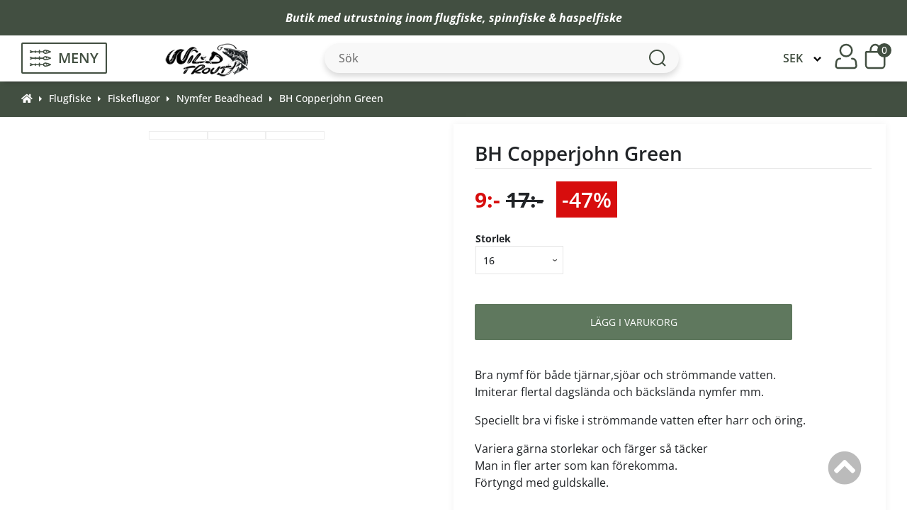

--- FILE ---
content_type: text/html; charset=iso-8859-1
request_url: https://fiskeflugor.se/copperjohn-green-p-557.html
body_size: 21093
content:
<!doctype html>
<html lang="sv-se">
<head>
<meta http-equiv="Content-Type" content="text/html; charset=iso-8859-1">
<base href="https://fiskeflugor.se/">
<link rel="stylesheet" type="text/css" href="theme/parser.php?css=theme/design.css">
<link rel="stylesheet" type="text/css" href="theme/parser.php?css=header/1.css">
<link rel="stylesheet" type="text/css" href="theme/parser.php?css=column_left/3.css">
<link rel="stylesheet" type="text/css" href="theme/parser.php?css=product_info/2.css">
<link rel="stylesheet" href="css/jquery.fancybox.min.css" type="text/css" media="screen">
<meta name="viewport" content="width=device-width, initial-scale=1.0">
<title>BH Copperjohn Green</title>
<meta name="description" content="Bra nymf för både tjärnar,sjöar och strömmande vatten.
Imiterar flertal dagslända och bäckslända nymfer mm.

Speciellt bra vi fiske i strömmande vatten efter harr och öring.

Variera gärna storlekar och färger så täcker 
Man in fler arter som kan förekomma.
Förtyngd med guldskalle.">
<meta name="keywords" content="copper,john,nymf,fiskefluga,goldhead">
<meta name="robots" content="index,follow">
<meta name="revisit-after" content="5 days">
<meta name="distribution" content="global">
<meta name="expires" content="never">
<meta name="geo.position" content="59.602162;16.512312">
<meta name="geo.region" content="SE-U">
<meta name="geo.placename" content="VÃ¤sterÃ¥s">
<meta name="ICBM" content="59.602162;16.512312">
<link rel="canonical" href="https://fiskeflugor.se/copperjohn-green-p-557.html" >
<script type="text/javascript" src="javascript/prototype-1.7.3.js"></script>
<script type="text/javascript" src="javascript/scriptaculous.js?load=effects,builder"></script>
<script type="text/javascript" src="javascript/product.js"></script>
  <!-- Global site tag (gtag.js) - Google Analytics -->
  <script async src="https://www.googletagmanager.com/gtag/js?id=G-Z1YW9GZ16H"></script>
  <script>
    window.dataLayer = window.dataLayer || [];
    function gtag(){dataLayer.push(arguments);}
          gtag('consent', 'default', {
        'ad_storage': 'denied',
        'ad_user_data': 'denied',
        'ad_personalization': 'denied',
        'analytics_storage': 'denied'
      });
        </script>
  
<!-- Get a Newsletter popup form -->
<script type="text/plain" data-cookiecategory="cookieconsent">
  !function(e,t,n,a,c,r){function o(){var e={a:arguments,q:[]},t=this.push(e)
  ;return"number"!=typeof t?t:o.bind(e.q)}
  e.GetanewsletterObject=c,o.q=o.q||[],e[c]=e[c]||o.bind(o.q),
  e[c].q=e[c].q||o.q,r=t.createElement(n);var i=t.getElementsByTagName(n)[0]
  ;r.async=1,
  r.src="https://cdn.getanewsletter.com/js-forms-assets/universal.js?v"+~~((new Date).getTime()/1e6),
  i.parentNode.insertBefore(r,i)}(window,document,"script",0,"gan");
  var gan_account=gan("accounts","InNlY3JldC11c2VyLWhhc2gtZm9yLTY3NTY4Ig.ovzXswjOR1jZo74ZFYdnNJSIOtM","load");
</script>
<!-- End Get a Newsletter popup form --><link rel="stylesheet" href="css/cookieconsent.css" media="print" onload="this.media='all'">
<script defer src="javascript/cookieconsent.js"></script>
<script defer src="cookieconsent-init.php?language_cc=4"></script>
<link rel="stylesheet" href="css/fontawesome.min.css">
<script src="https://fiskeflugor.se/javascript/jquery-3.7.1.min.js"></script>
<script>
j=jQuery.noConflict();
</script>

<script type="application/ld+json">
{
  "@context": "https://schema.org",
  "@type": "Store",
  "image": [
    "https://fiskeflugor.se/files/schema_org_image.jpg"
   ],
  "name": "Wild Trout SE (fiskeflugor/Improada AB)",
  "address": {
    "@type": "PostalAddress",
    "streetAddress": "Box 3017",
    "addressLocality": "V&auml;ster&aring;s",
    "postalCode": "72003",
    "addressCountry": "SE"
  },
  "url": "https://fiskeflugor.se",
  "telephone": "+46703745928",
  "priceRange": "$"
}
</script>
  <script type="application/ld+json">
  {
    "@context": "https://schema.org",
    "@type": "BreadcrumbList",
    "itemListElement": [
          {
        "@type": "ListItem",
        "position": 1,
        "name": "Flugfiske",
        "item": "https://fiskeflugor.se/flugfiske-c-1.html"
      }
      ,      {
        "@type": "ListItem",
        "position": 2,
        "name": "Fiskeflugor",
        "item": "https://fiskeflugor.se/flugfiske-fiskeflugor-c-1_12.html"
      }
      ,      {
        "@type": "ListItem",
        "position": 3,
        "name": "Nymfer Beadhead",
        "item": "https://fiskeflugor.se/fiskeflugor-nymfer-beadhead-c-1_12_61.html"
      }
      ,      {
        "@type": "ListItem",
        "position": 4,
        "name": "BH Copperjohn Green",
        "item": "https://fiskeflugor.se/copperjohn-green-p-557.html?cPath=1_12_61"
      }
          ]
  }
  </script>
  <script type="application/ld+json">
{
  "@context": "https://schema.org",
  "@type": "Organization",
  "url": "https://fiskeflugor.se",
  "logo": "https://fiskeflugor.se/files/logo/store_logo.png"
}
</script>

    <script type="application/ld+json">
    {
      "@context": "https://schema.org/",
      "@type": "Product",
      "name": "BH Copperjohn Green",
              "image": [
          "https://fiskeflugor.se/product_thumb.php?img=images/BH_Copperjohn_Green_2_wt.jpg&w=500&h=375",
"https://fiskeflugor.se/product_thumb.php?img=images/BH_Copperjohn_Green_3_wt.jpg&w=500&h=376",
"https://fiskeflugor.se/product_thumb.php?img=images/BH_Copperjohn_Green_1_wt.jpg&w=500&h=374"         ],
              "description": "Bra nymf f&ouml;r b&aring;de tj&auml;rnar,sj&ouml;ar och str&ouml;mmande vatten.Imiterar flertal dagsl&auml;nda och b&auml;cksl&auml;nda nymfer...",
      "sku": "",
      "mpn": "",
              "brand": {
          "@type": "Brand",
          "name": "Wild Trout"
        },
              "offers": {
        "@type": "Offer",
        "url": "https://fiskeflugor.se/copperjohn-green-p-557.html",
        "priceCurrency": "SEK",
        "price": 9.00,
        "availability": "https://schema.org/InStock",
        "hasMerchantReturnPolicy": {
          "@type": "MerchantReturnPolicy",
          "applicableCountry": "SE",
          "returnPolicyCategory": "https://schema.org/MerchantReturnFiniteReturnWindow",
          "merchantReturnDays": 14,
          "returnMethod": "https://schema.org/ReturnByMail",
          "returnFees": "https://schema.org/OriginalShippingFees"
        },
        "shippingDetails": {
          "@type": "OfferShippingDetails",
          "deliveryTime": {
            "@type": "ShippingDeliveryTime",
            "handlingTime": {
              "@type": "QuantitativeValue",
              "minValue": 1,
              "maxValue": 2,
              "unitCode": "DAY"
            },
            "transitTime": {
              "@type": "QuantitativeValue",
              "minValue": 1,
              "maxValue": 4,
              "unitCode": "DAY"
            }
          },
          "shippingRate": {
            "@type": "MonetaryAmount",
            "minValue": 28.75,
            "maxValue": 1000,
            "currency": "SEK"
          },
          "shippingDestination": {
            "@type": "DefinedRegion",
            "addressCountry": "SE"
          }
        }
      }
    }
    </script>
    
  <script>
  jQuery.ajax({
    type: "POST",
    url: "https://fiskeflugor.se?action=came_from",
    data: {came_from:document.referrer, php_came_from:""}
  });
  </script>
  <script type="text/javascript" src="javascript/jquery.fancybox.min.js"></script>
<script type="text/javascript" src="javascript/fly-to-cart.js"></script>
</head>
<body>
<!-- header //-->
  <script type="text/plain" data-cookiecategory="cookieconsent">
    gtag('consent', 'update', {
      'ad_storage': 'granted',
      'ad_user_data': 'granted',
      'ad_personalization': 'granted',
      'analytics_storage': 'granted'
    });

    try {
      localStorage.setItem("cookieconsentgranted", "1");
    } catch (error) {
      console.log('Error in local storage', error);
    }
  </script>
  <script type="text/plain" data-cookiecategory="cookieconsent">
  gtag('js', new Date());

  gtag('config', 'G-Z1YW9GZ16H');
</script>


<div id="fullwebpage" style="width:100%;">
<div class="webpage_blocker" style="position: fixed; width:100%; height:100%; display:none; z-index:10000;"></div>

<!-- topTable -->
<div id="topTable" style="height:100%">
      <div id="alert_banner">
        <div class="alert_banner_content">
          <p><strong>Butik med utrustning inom <a href="../flugfiske-c-1.html">flugfiske</a>, <a href="../spinnfiskehaspelfiske-c-3.html">spinnfiske &amp; haspelfiske</a></strong></p>
          <img id="close_banner_icon" src="/images/icons/close-banner.svg" alt="close-banner-icon">
        </div>
      </div>
      <div class="normal_header" id="header_wrapper">
    
<!--    <div id="logoWrapper" class="CSW">-->
      <div class="header_content">
        <div class="headerContent_columnLeft">
          <div class="menu_icon">
            <img class="fish_icon" src="/images/icons/fish-symbol.svg" alt="fish-icon">
            <p>MENY</p>
          </div>
          <a href="https://fiskeflugor.se"><img src="files/logo/store_logo.png?d=1694612791" width="161" height="66" class="logo"  alt="Wild Trout SE (fiskeflugor/Improada AB)" title="Wild Trout SE (fiskeflugor/Improada AB)"></a>          <div class="empty_block"></div>
        </div>
        <div class="headerContent_center">
            <script>

// ---- AJAX SEARCH FUNCTION ---- 
var longestSearchWord = "";
var productCounter;
var products = [];
  
setTimeout(function(){
  AJAXSearch ();
}, 1000); 
  
function AJAXSearch () {
  var keyword = "";
  var suffix = "";
  var result = "";
  var allResults = "";

  jQuery(document).ready(function() {
    
    jQuery('#quick_find').submit(function (e) {
      e.preventDefault(); 
    });
    
    
    if (products.length < 1) {
      let productsArray = JSON.parse(localStorage.getItem("products") || "[]");
      if (!jQuery.isEmptyObject(productsArray)) {
        let newDate = new Date().toISOString().split("T")[0];
        let oldDate = productsArray.date;
        console.log('New date:', newDate, 'Old date:', oldDate);
        
        if (newDate == oldDate) {
          products = productsArray.allProducts || "[]";
          console.log('Same date! Fetch products from localstorage.');
//          console.log('Fetched from localStorage:', productsArray.allProducts);
        }
      }
    }

    if(jQuery(window).width() > 800) {
      keyword = "qkeywords";
      suffix = "";
      result = "searchResult";
      allResults = "showAllSearchResults";
    } else {
      keyword = "qkeywords_mobile";
      suffix = "_mobile";
      result = "searchResultMobile";
      allResults = "showAllSearchResultsMobile";
    }

// Fetch products from the database and store in an array
    if (products.length < 3) {
      jQuery.ajax({
        type: "POST",
        url: "search_ajax_fetch.php",
        dataType: "json",
        async: false,
        success: function(data) {
          products = data;
        },
        error: function(xhr, status, error) {
  //        console.log(xhr.responseText, error);
        }
      });  
//      console.log('Fetched from database:', products);
      const setStorageDate = new Date().toISOString().split("T")[0];
      
      const productsAndDateArray = {
        allProducts: products,
        date: setStorageDate,
      }
      
      localStorage.setItem("products", JSON.stringify(productsAndDateArray));
    }

    // Perform search on keyup event in the search box
    jQuery('#' + keyword).keyup(function() {
      if(jQuery('#' + keyword).val().length >= 3 && !jQuery('#' + allResults).is(":visible")) {
        jQuery('#' + result).show();
        jQuery('.showAllresultsWrapper').show();
      } else {
        jQuery('#' + result).hide();
        jQuery('.showAllresultsWrapper').hide();
      }

      var searchValue = jQuery('#' + keyword).val().toLowerCase();
          
      if (0) {
        longestSearchWord = saveLongestWord(searchValue);
      }
      
      let word = '';
      let match_id = '';
      let clickedPageType = '';
      
      let searchResultsSpellCheck = searchWithSpellCheck(searchValue, products);
//      console.log(longestSearchWord);
      var searchResults = [];
      
      // Search through products names and meta keywords for matches
      let AJAX_SEARCH_ARTICLE_NUMBER = 0;
      let matchedProductCounter = 0;
      for (var i = 0; i < products.length; i++) {
        var name = products[i].products_name.toLowerCase();
        var metaKeywords = products[i].products_meta_keywords.toLowerCase();
        var productModel = products[i].products_model.toLowerCase();
        if (AJAX_SEARCH_ARTICLE_NUMBER) {
           if (name.indexOf(searchValue) !== -1 || metaKeywords.indexOf(searchValue) !== -1 || productModel.indexOf(searchValue) !== -1) {
            searchResults.push(products[i]);
            matchedProductCounter++;
          } 
        } else {
          if (name.indexOf(searchValue) !== -1 || metaKeywords.indexOf(searchValue) !== -1) {
            searchResults.push(products[i]);
            matchedProductCounter++;
          } 
        }
        
        if (matchedProductCounter == 250) {
          break;
        }
      }

      // Search through products categories for matches
      // Add search matches based on name first in the array, hence this second separate loop for categories
      for (var i = 0; i < products.length; i++) {
        var category = products[i].categories_name.toLowerCase();

        if (category.indexOf(searchValue) !== -1) {
          if (!searchResults.some(e => e.products_name.toLowerCase() === products[i].products_name.toLowerCase())) {
            searchResults.push(products[i]);
            matchedProductCounter++;
          }
        }
        if (matchedProductCounter == 250) {
          break;
        }
      }

      let resultArray = searchResults;

      // If user misspelled word
      if (searchResults.length == 0 && searchResultsSpellCheck.length > 0) {
        console.log('Spell check activated');
        resultArray = searchResultsSpellCheck;
      }

      // Looping through search results and identifying the categories
      var categoryArray = [];

      for (var j = 0; j < resultArray.length; j++) {
        var categoryObject = {};
        categoryObject.id = resultArray[j].categories_id;
        categoryObject.name = resultArray[j].categories_name;
        categoryObject.url = resultArray[j].categories_url;

        if (!categoryArray.some(category => category.name == resultArray[j].categories_name)) {              
          categoryArray.push(categoryObject);
        }
      }

      // Display search results
      productCounter = 0;
      var productContainer = "";
      if (result == "searchResult") {
        productContainer += '<div class="resultHeaderWrapper"><div class="emptyBox"></div><div class="resultProductsHeader">PRODUKTER</div><div class="resultCategoriesHeader">KATEGORIER</div></div>';
      }

      productContainer += '<ul>';
      for (var i = 0; i < resultArray.length; i++) {
        productCounter++;
        if (productCounter <= 5) {
            productContainer += '<li><div class="ajaxProduct">';
            
            productContainer += '<a href="' + resultArray[i].products_url + '" class="ajaxLink" data-searchWord="' + searchValue + '" data-id="' + resultArray[i].products_id + '" data-pageType="Product">';
            
            productContainer += '<div class="searchResultImg">';
            if(resultArray[i].products_image) {
              productContainer += '<img src="/images/' + resultArray[i].products_image + '" height="65"></div></a>';
            } else {
              productContainer += '<img src="/images/no_picture.jpg" height="65"></div></a>';
            }
        
            productContainer += '<a href="' + resultArray[i].products_url + '" class="ajaxLink" data-searchWord="' + searchValue + '" data-id="' + resultArray[i].products_id + '" data-pageType="Product">';
            productContainer += '<div class="searchResultName">' + resultArray[i].products_name + '</div></a>';
            if (result == "searchResult") {
              productContainer += '<a href="' + resultArray[i].categories_url + '" class="ajaxLink" data-searchWord="' + searchValue + '" data-id="' + resultArray[i].categories_id + '" data-pageType="Category""><div class="searchResultCategoryName">' + resultArray[i].categories_name + '</div></a></div></li>';
            } else {
              productContainer += '</div></li>';
            }
        }
      }
      if(productCounter > 5) {
        productContainer += '<div id="searchResultShowMore">Visa alla resultat (' + productCounter + ')</div>';
      }

      productContainer += "</ul>";
      jQuery('#' + result).html(productContainer);
      searchResult(result, suffix, allResults);

      // If user clicks "Show all results" a new popup with all results will appear                         
      var productContainerShowAll = '<div class="resultsHeader">';
      if (jQuery('#' + keyword).val().length < 3) {
        productContainerShowAll += '<h3>Sökresultat</h3>';
      } else {
        productContainerShowAll += '<h3>Sökresultat (' + productCounter + ')</h3>';
      }
      productContainerShowAll += '<div id="closeResultImg"><img src="images/icons/close-icon.svg"></div></div>';
      productContainerShowAll += '<div class="resultContainer">';
      productContainerShowAll += '<div class="categoryContainer">';
      productContainerShowAll += '<h4 class="categoryHeader">Filtrera efter kategori</h4>';
      for (var b = 0; b < categoryArray.length; b++) {
        productContainerShowAll += '<button class="categoriesResult" id="category' + categoryArray[b].id + '" data-url="' + categoryArray[b].url + '" data-name="' + categoryArray[b].name + '" data-id="' + categoryArray[b].id + '">' + categoryArray[b].name + '</button>';
      }
      productContainerShowAll += '</div>';

      productContainerShowAll += '<div class="showAllProductsContainer">';

      productContainerShowAll += '<a href="" id="goToCategory">Gå till vald kategori&nbsp&nbsp<i class="fas fa-arrow-right"></i></a>';
      productContainerShowAll += '<div class="showAllresultsWrapper">';

      for (var i = 0; i < resultArray.length; i++) {
        
        productContainerShowAll += '<a href="' + resultArray[i].products_url + '" data-searchWord="' + searchValue + '" data-id="' + resultArray[i].products_id + '" data-pageType="Product" class="showProducts category' + resultArray[i].categories_id + ' ajaxLink">';
        
        
        productContainerShowAll += '<div class="ajaxProductShowAll"><div class="searchResultImgShowAll">';
        if(resultArray[i].products_image) {
          productContainerShowAll += '<img src="/images/' + resultArray[i].products_image + '" height="65"></div>'; 
        } else {
            productContainerShowAll += '<img src="/images/no_picture.jpg" height="65"></div>';
          }

        productContainerShowAll += '<div class="searchResultNameShowAll">' + resultArray[i].products_name + '</div></div></a>';
      }

      productContainerShowAll += '</div></div></div>';
      jQuery('#' + allResults).html(productContainerShowAll);

      // Hide results if number of characters entered is less than 3                  
      if (jQuery('#' + keyword).val().length < 3 && jQuery('#' + allResults).is(":visible")) {
        jQuery('#' + allResults + ' .showAllresultsWrapper').hide();
        jQuery('#' + allResults + ' .categoriesResult').hide();
      } else if (jQuery('#' + keyword).val().length >= 3 && jQuery('#' + allResults).is(":visible")) {
        jQuery('#' + allResults + ' .categoriesResult').show();
      }
      jQuery('#closeResultImg').click(function() {
        jQuery('#tint_background').hide();
        jQuery('body').css('overflow', 'auto');
        jQuery('#header_wrapper').removeClass('scrollbar_padding');
        jQuery('.mainWrapper').removeClass('scrollbar_padding');
        jQuery('#alert_banner').removeClass('scrollbar_padding');
        jQuery('#footerWrapper').removeClass('scrollbar_padding');
        jQuery('.breadcrumbWrapper').removeClass('scrollbar_padding');
        jQuery('#' + allResults).hide();
        if (allResults == "showAllSearchResultsMobile") {
          jQuery('#header').show();
        }
      });                 

      // Hide elements that does not match with the choosen category                
      jQuery(".categoriesResult").click(function(event) { 

        if(!jQuery('#' + event.target.id).hasClass('categoryActive')) {
          jQuery('.categoryContainer .categoryActive').removeClass('categoryActive');
          jQuery('#' + event.target.id).addClass('categoryActive');
          jQuery('.showProducts').hide();
          jQuery('.' + event.target.id).show();

          jQuery('.selectedClassName').remove();
          
          let categoryUrl = jQuery('#' + event.target.id).data('url');
          let categoryName = jQuery('#' + event.target.id).data('name');
          let categoryId = jQuery('#' + event.target.id).data('id');
          
          jQuery('#' + allResults).animate({ scrollTop: 0 }, "fast");
          
          jQuery('#goToCategory').attr('data-searchWord', searchValue);
          jQuery('#goToCategory').attr('data-id', categoryId);
          jQuery('#goToCategory').attr('data-pageType', 'Category');
          jQuery('#goToCategory').attr("href", categoryUrl);
          
          jQuery('#goToCategory .fa-arrow-right').before('<p class="selectedClassName"> (' + categoryName + ')</p>');
          jQuery('#goToCategory').css('display', 'block');

        } else {
          jQuery('#' + event.target.id).removeClass('categoryActive');
          jQuery('#goToCategory').hide();
          jQuery('.showProducts').show();
          jQuery('.selectedClassName').remove();
        }
      });
    
      // Highlight text
      let searchResultName          = jQuery('.searchResultName');
      let searchResultCategoryName  = jQuery('.searchResultCategoryName');
      for (let i = 0; i < searchResultName.length; i++) {
        if (searchResultName[i].innerHTML.toLowerCase().includes(searchValue)) {
          let firstIndex = searchResultName[i].innerHTML.toLowerCase().indexOf(searchValue);
          let lastIndex = firstIndex + searchValue.length;
          let text = searchResultName[i].innerHTML;
          searchResultName[i].innerHTML = text.slice(0, firstIndex) + '<b>' + text.slice(firstIndex, lastIndex) + '</b>' + text.slice(lastIndex);
        }
        
        if (jQuery(window).width() > 980) {
          if (searchResultCategoryName[i].innerHTML.toLowerCase().includes(searchValue)) {
            let firstIndex = searchResultCategoryName[i].innerHTML.toLowerCase().indexOf(searchValue);
            let lastIndex = firstIndex + searchValue.length;
            let text = searchResultCategoryName[i].innerHTML;
            searchResultCategoryName[i].innerHTML = text.slice(0, firstIndex) + '<b>' + text.slice(firstIndex, lastIndex) + '</b>' + text.slice(lastIndex);
          }
        }
      }
    
      jQuery(".ajaxLink").click(function (word, match_id, clickedPageType) {
        word = jQuery(this).attr('data-searchWord');
        match_id = jQuery(this).attr('data-id');
        clickedPageType = jQuery(this).attr('data-pageType');
        
        if (0) {
          resetLongestSearchWord(searchValue);
          saveSearchWord(word, match_id, clickedPageType); 
        }
      });
    
      jQuery('#goToCategory').click(function (word, match_id, clickedPageType) {
        word = jQuery(this).attr('data-searchWord');
        match_id = jQuery(this).attr('data-id');
        clickedPageType = jQuery(this).attr('data-pageType');
        
        
        if (0) {
          resetLongestSearchWord(searchValue);
          saveSearchWord(word, match_id, clickedPageType);
        }
      });
    
    });
  
    function saveSearchWord (word, match_id, clickedPageType) {
            jQuery.ajax({
          type: 'POST',
          url: '/save_search_word.php',
          async: false,
          data: {
            searchWord: word,
            id: match_id,
            matches: productCounter,
            pageType: clickedPageType,
          },
          success: function(data) {
//            console.log(data);
          }
        });
          }
  
    if (0) {
      window.addEventListener('beforeunload', (event) => {
            noSearchResultAjaxCall(longestSearchWord, productCounter);
      }); 

      window.addEventListener('unload', (event) => {
          noSearchResultAjaxCall(longestSearchWord, productCounter);
      }); 
    }
  
    function noSearchResultAjaxCall (longestSearchWord, productCounter) {
              if(longestSearchWord.length >= 3) {
            jQuery.ajax({
              type: 'POST',
              url: '/no_clicked_result_ajax.php',
              async: true,
              data: {
                searchWord: longestSearchWord,
                matches: productCounter,
              },
              success: function(data) {
  //              console.log(data);
              }
          });
        }
          }  
  
    // Save longest word to catch potential non match searches 
    function saveLongestWord(searchWord) {
      if(searchWord.length > longestSearchWord.length) {
        longestSearchWord = searchWord;
      }
      return longestSearchWord;
    }
  
    // Reset longest word if user click on product (finds match)
    // Only reset longest word (potential search with no match) if longest word = search value, because then it is a search match
    function resetLongestSearchWord (searchValue) {
        if (searchValue == longestSearchWord) {
          longestSearchWord = "";
        }
    } 

    function searchWithSpellCheck(searchString, products, matchedProductCounter) {

      // List to store suggested products
      let suggestedProducts = [];
      var counter = 0;

      // Loop through each product
      for (let i = 0; i < products.length; i++) {
        let productName = products[i].products_name.toLowerCase();
        let category = products[i].categories_name.toLowerCase();
        let similarity = 0;

        // Calculate the similarity between the search string and product name
        for (let j = 0; j < searchString.length; j++) {
          if (searchString[j] == productName[j] || searchString[j] == category[j]) {
            similarity++;
          }
        }

        // If the similarity is high enough, add product to suggestedProducts
        if (similarity / searchString.length > 0.5) {
          suggestedProducts.push(products[i]);
          matchedProductCounter++;
          counter++;
        }
        
        if (matchedProductCounter == 250) {
          break;
        }
      }

      // Return the list of suggested product names
      return suggestedProducts;
    }

    function searchResult (resultDiv, formSuffix, allResults) {
      // Hides searchResult div if there is no results or if user click outside searchResult div
        if (jQuery('#' + resultDiv + ' ul').is(':empty')){
            jQuery('#' + resultDiv).hide();
        }

        if(jQuery('#' + resultDiv).css('display') == 'block') {
          document.addEventListener('click', (e) => {
            if (!document.querySelector('#' + resultDiv).contains(e.target) && !document.querySelector('#qkeywords').contains(e.target)) {
                jQuery('#' + resultDiv).hide();
                removeEventListener('click', e);
            }
          });
        }
      
      jQuery('#quick_find_mobile').submit(function(e) {
            e.preventDefault();
            let mobileSearchValue = document.getElementById('qkeywords_mobile').value;
            document.getElementById('qkeywords').value = mobileSearchValue;
            jQuery('#quick_find').submit();
          });

      // Show div with all results if user click 'show more'
        jQuery("#searchResultShowMore").click(function() {
            jQuery('#' + allResults).show();
            jQuery('#' + resultDiv).hide();
            jQuery('body').css('overflow', 'hidden');
            jQuery('#header_wrapper').addClass('scrollbar_padding');
            jQuery('.mainWrapper').addClass('scrollbar_padding');
            jQuery('#alert_banner').addClass('scrollbar_padding');
            jQuery('#footerWrapper').addClass('scrollbar_padding');
            jQuery('.breadcrumbWrapper').addClass('scrollbar_padding');
            jQuery('#tint_background').show();

            if(allResults == "showAllSearchResultsMobile") {
              jQuery('#header').hide();
              jQuery(window).scrollTop(0);
            }

            // Hides showAllSearchResults if user click outside the showAllSearchResults div 
            document.addEventListener('click', (e) => {
              if (!document.querySelector('#' + allResults).contains(e.target) && !document.querySelector("#searchResultShowMore").contains(e.target) && !document.querySelector('#' + keyword).contains(e.target)) {
                jQuery('#tint_background').hide();
                jQuery('body').css('overflow', 'auto');
                jQuery('#header_wrapper').removeClass('scrollbar_padding');
                jQuery('.mainWrapper').removeClass('scrollbar_padding');
                jQuery('#alert_banner').removeClass('scrollbar_padding');
                jQuery('#footerWrapper').removeClass('scrollbar_padding');
                jQuery('.breadcrumbWrapper').removeClass('scrollbar_padding');
                
                jQuery('#' + allResults).hide();
                
                jQuery('#header').show();
                removeEventListener('click', e);
              }
            });
        });
      }  
  });
}

		</script>
		<!-- search //-->
<form name="quick_find" id="quick_find" action="https://fiskeflugor.se/advanced_search_result.php" method="get"><input type="text" name="qkeywords" id="qkeywords"  maxlength="30" class="QuickFind" placeholder="Sök" autocomplete="off"><img class="QuickFindIcon" src="/images/icons/search-icon.png" alt="search-icon">
</form><!-- search_eof //-->
            <div id="searchResult"></div>
            <div id="showAllSearchResults"></div>
            <img id="mobile_search_icon" src="/images/icons/mobile-search-icon.svg" alt="search-icon">
            <img id="close_search_icon" src="/images/icons/close-icon.svg" alt="close-search-icon">
        </div>
        <div class="headerContent_columnRight">
          <div class="currency_select_container">
          <!-- currencies //-->
<div>
  <div>
  </div>
</div>
<div class="columnInfoBox">
  <div>
    <div><div class="columnInfoBoxContents">
  <div>
    <div class="boxText"><form name="currencies" id="currencies" action="https://fiskeflugor.se/product_info.php" method="get"><span class="custom_dropdown"><select name="currency" onChange="this.form.submit();" style="width: 100%"><option value="SEK" SELECTED>SEK</option><option value="GBP">GBP</option><option value="EUR">EUR</option><option value="DKK">DKK</option></select><input type="hidden" name="products_id" value="557"></span></form></div>
  </div>
</div>
</div>
  </div>
</div>
<!-- currencies_eof //-->
          </div>
                         <a href="https://fiskeflugor.se/login.php" class="" title="Logga in"><img id="login_icon" src="/images/icons/log-in.svg" width="32" height="37" alt="log-in-icon"></a>
                          <script>
function show_minicart() {
  if (document.getElementById("minicartshower").style.display == "block") {
    document.getElementById("minicartshower").style.display = "none";
    jQuery("#fa-shopping-cart").addClass("fa-shopping-cart-static").removeClass("fa-shopping-cart-hover");
  } else {
    document.getElementById("minicartshower").style.display = "block";
    jQuery("#fa-shopping-cart").addClass("fa-shopping-cart-hover").removeClass("fa-shopping-cart-static");
    if (jQuery(window).width() > 500) {
      jQuery(document).mouseup(function(e) {
        var cart = jQuery('#minicartshower');
        if (!cart.is(e.target)) {
          cart.hide();
        }
      });
    } 
  }
}
</script>
  <div onclick="show_minicart();" class="cart_wrapper">
  <img id="cart_icon" width="30" height="37" src="/images/icons/cart-icon.svg" alt="cart-icon">
  <img id="close_cart_icon" width="30" height="37" src="/images/icons/close-icon.svg" alt="close-cart-icon">
  <div class="cart_qty">0</div>
  <div id="minicartshower" style="display:none;">

<div class="minicart_top">
  <div>
    0     Produkter  </div>
  <div>
    <a href="https://fiskeflugor.se/shopping_cart.php">Visa varukorgen</a>
  </div>
</div>


  <div id="minicartTotal">
    <div>
      Delsumma    </div>
    <div>
      0:-    </div>
  </div>

  <div id="minicartLinks">
  <div><a href="https://fiskeflugor.se/checkout.php">Kassa</a></div>
  </div>
</div>
</div>
<!-- shopping_cart_eof //-->

        </div>
      </div>
    <script>
    jQuery(document).ready(function () {
      jQuery('#close_banner_icon').click(function () {
        jQuery('#alert_banner').slideUp();             
      });
      
      function close_menu () {
        jQuery('#tint_background').hide();
        jQuery('#menu_wrapper').hide();
        jQuery('.fish_icon').removeClass('flip');
        jQuery('#hamburger_menu').animate({width: "0px"}, function() {
          jQuery('#hamburger_menu').hide();
        });
        jQuery('.sub_category').hide();
        jQuery('.second_sub_category').hide();
        jQuery('.main_category_wrapper').show();
        jQuery('#back_to_main_menu').hide();
        jQuery('#back_to_sub_menu').hide();
        jQuery('body').css('overflow', 'auto');
        if (jQuery(window).width() > 600) {
          jQuery('#header_wrapper').removeClass('scrollbar_padding');
          jQuery('.mainWrapper').removeClass('scrollbar_padding');
          jQuery('#alert_banner').removeClass('scrollbar_padding');
          jQuery('#footerWrapper').removeClass('scrollbar_padding');
          jQuery('.breadcrumbWrapper').removeClass('scrollbar_padding');
        }
      }

      function show_menu () {
        jQuery('.fish_icon').addClass('flip');
        jQuery('#menu_wrapper').show();
        jQuery('#hamburger_menu').css('transition', '0.4s cubic-bezier(0.18, 0.89, 0.32, 1.28)');
        jQuery('#hamburger_menu').show();
        jQuery('#hamburger_menu').css('width', '350px');
        jQuery('#tint_background').show();
        jQuery('body').css('overflow', 'hidden');
        if (jQuery(window).width() > 600) {
          jQuery('#header_wrapper').addClass('scrollbar_padding');
          jQuery('.mainWrapper').addClass('scrollbar_padding');
          jQuery('#alert_banner').addClass('scrollbar_padding');
          jQuery('#footerWrapper').addClass('scrollbar_padding');
          jQuery('.breadcrumbWrapper').addClass('scrollbar_padding');
        }
      }

      jQuery('#tint_background').click(function () {
        close_menu();
      });

      jQuery('.menu_icon').click(function (e) {
        e.stopPropagation();
        if(!jQuery('#hamburger_menu').is(':visible')) {
          closeCart();
          if (jQuery(window).width() < 600) {
            closeMobileSearch();
          }
          show_menu();
         } else {
          close_menu();
         }
      });
      
      function openMobileSearch () {
        closeCart();
        close_menu();
        jQuery('#search_container').slideDown();
        jQuery('#search_container #qkeywords_mobile').focus();
        jQuery('#mobile_search_icon').hide();
        jQuery('#close_search_icon').show();
      }
      
      function closeMobileSearch () {
        jQuery('#search_container').slideUp();
        jQuery('#mobile_search_icon').show();
        jQuery('#close_search_icon').hide();
      }
      
      function openCart () {
        closeMobileSearch();
        close_menu();
        jQuery('#cart_icon').hide();
        jQuery('.cart_qty').hide();
        jQuery('#close_cart_icon').show();
      }
      
      function closeCart () {
        document.getElementById("minicartshower").style.display = "none";
        jQuery('#close_cart_icon').hide();
        jQuery('#cart_icon').show();
        jQuery('.cart_qty').show();
      }
      
      
      jQuery('#mobile_search_icon').click(function () {
        openMobileSearch();
      });
      
      jQuery('#close_search_icon').click(function () {
        closeMobileSearch();
      });
      
      if (jQuery(window).width() < 600)
      jQuery('.cart_wrapper').click(function () {
        if(jQuery('#minicartshower').is(':visible')) {
          openCart();
         } else {
          closeCart();
         }
      });
      
      jQuery('#mobile_search').submit(function (e) {
        e.preventDefault();
//        let searchWord = jQuery('#qkeywords_mobile').val();
//        jQuery('#qkeywords').val(searchWord);
//        jQuery('#quick_find').submit();
      });
      
    }); 
  </script>
    <div id="search_container" style="display: none;">
      <form name="mobile_search" id="mobile_search">
        <input type="text" name="qkeywords_mobile" id="qkeywords_mobile" class="qkeywords_mobile" placeholder="Sök" autocomplete="off">      </form>
      <div id="searchResultMobile"></div>
      <div id="showAllSearchResultsMobile"></div>
    </div>
    
    <div id="hamburger_menu" style="display: none;">
      <div id="menu_wrapper">
        <div class="main_category_wrapper">
          <div class="currency_mobile_container">
          <!-- currencies //-->
<div>
  <div>
  </div>
</div>
<div class="columnInfoBox">
  <div>
    <div><div class="columnInfoBoxContents">
  <div>
    <div class="boxText"><form name="currencies_mobile" id="currencies_mobile" action="https://fiskeflugor.se/product_info.php" method="get"><span class="custom_dropdown"><select name="currency" onChange="this.form.submit();" style="width: 100%"><option value="SEK" SELECTED>SEK</option><option value="GBP">GBP</option><option value="EUR">EUR</option><option value="DKK">DKK</option></select><input type="hidden" name="products_id" value="557"></span></form></div>
  </div>
</div>
</div>
  </div>
</div>
<!-- currencies_eof //-->
          </div>
                              <a href="https://fiskeflugor.se/flugfiske-c-1.html" class="main_category with_sub_categories1" id="topmenu1">Flugfiske<i class="fa fa-chevron-right category_arrow" style="display: none;"></i></a>

               
            <script>
                jQuery('.category_arrow').show();
                jQuery('.with_sub_categories' + 1).click(function (e) {
                    e.preventDefault();
                    jQuery('.sub_category').hide();
                    jQuery('.main_category_wrapper').hide();
                    jQuery('#header_settings_menu').hide();
                    jQuery('.sub_parent_id' + 1).show();
                    jQuery('.main_link_id' + 1).show();
                    jQuery('#back_to_main_menu').show();
                    jQuery('#back_to_main_menu').click(function (e) {
                      e.preventDefault();
                      jQuery('.sub_category').hide();
                      jQuery('.main_category_wrapper').show();
                      jQuery('#back_to_main_menu').hide();
                    });
                });

            </script>

                              <a href="https://fiskeflugor.se/flugbindning-c-10.html" class="main_category with_sub_categories10" id="topmenu10">Flugbindning<i class="fa fa-chevron-right category_arrow" style="display: none;"></i></a>

               
            <script>
                jQuery('.category_arrow').show();
                jQuery('.with_sub_categories' + 10).click(function (e) {
                    e.preventDefault();
                    jQuery('.sub_category').hide();
                    jQuery('.main_category_wrapper').hide();
                    jQuery('#header_settings_menu').hide();
                    jQuery('.sub_parent_id' + 10).show();
                    jQuery('.main_link_id' + 10).show();
                    jQuery('#back_to_main_menu').show();
                    jQuery('#back_to_main_menu').click(function (e) {
                      e.preventDefault();
                      jQuery('.sub_category').hide();
                      jQuery('.main_category_wrapper').show();
                      jQuery('#back_to_main_menu').hide();
                    });
                });

            </script>

                              <a href="https://fiskeflugor.se/spinnfiskehaspelfiske-c-3.html" class="main_category with_sub_categories3" id="topmenu3">Spinnfiske/Haspelfiske<i class="fa fa-chevron-right category_arrow" style="display: none;"></i></a>

               
            <script>
                jQuery('.category_arrow').show();
                jQuery('.with_sub_categories' + 3).click(function (e) {
                    e.preventDefault();
                    jQuery('.sub_category').hide();
                    jQuery('.main_category_wrapper').hide();
                    jQuery('#header_settings_menu').hide();
                    jQuery('.sub_parent_id' + 3).show();
                    jQuery('.main_link_id' + 3).show();
                    jQuery('#back_to_main_menu').show();
                    jQuery('#back_to_main_menu').click(function (e) {
                      e.preventDefault();
                      jQuery('.sub_category').hide();
                      jQuery('.main_category_wrapper').show();
                      jQuery('#back_to_main_menu').hide();
                    });
                });

            </script>

                              <a href="https://fiskeflugor.se/outdoor-c-299.html" class="main_category with_sub_categories299" id="topmenu299">Outdoor<i class="fa fa-chevron-right category_arrow" style="display: none;"></i></a>

               
            <script>
                jQuery('.category_arrow').show();
                jQuery('.with_sub_categories' + 299).click(function (e) {
                    e.preventDefault();
                    jQuery('.sub_category').hide();
                    jQuery('.main_category_wrapper').hide();
                    jQuery('#header_settings_menu').hide();
                    jQuery('.sub_parent_id' + 299).show();
                    jQuery('.main_link_id' + 299).show();
                    jQuery('#back_to_main_menu').show();
                    jQuery('#back_to_main_menu').click(function (e) {
                      e.preventDefault();
                      jQuery('.sub_category').hide();
                      jQuery('.main_category_wrapper').show();
                      jQuery('#back_to_main_menu').hide();
                    });
                });

            </script>

            
               <a href="https://fiskeflugor.se/specials.php" class="main_category">Fiske REA</a><a href="https://fiskeflugor.se/pages.php/page/conditions" class="main_category">Villkor</a><a href="/" id="topmenu1000" class="main_category with_sub_categories1000">Fisketips<i class="fa fa-chevron-right category_arrow" style="display: none;"></i></a>                  <script>
                      jQuery('.category_arrow').show();
                      jQuery('.with_sub_categories1000').click(function (e) {
                        e.preventDefault();
                        jQuery('.sub_category').hide();
                        jQuery('.main_category_wrapper').hide();
                        jQuery('#header_settings_menu').hide();
                        jQuery('.sub_parent_id1000').show();
                        jQuery('#back_to_main_menu').show();
                        jQuery('#back_to_main_menu').click(function (e) {
                          e.preventDefault();
                          jQuery('.sub_category').hide();
                          jQuery('.main_category_wrapper').show();
                          jQuery('#back_to_main_menu').hide();
                        });
                      });
                  </script>
                
          <div class="account_mobile_wrapper">
                           <a href="https://fiskeflugor.se/login.php" class="account_mobile_link">Logga in<img id="login_icon_mobile" src="/images/icons/log-in.svg" alt="log-in-icon"></a>
                            
          </div>
        </div>
        <div class="sub_category_wrapper">
          <div id="back_to_main_menu" style="display: none;"><i class="fa fa-chevron-left"></i>&nbsp;&nbsp;Tillbaka</div>
          <a href="/pages.php/page/21_nyheter" class="sub_category sub_parent_id1000" data-parent-id="1000" style="display: none;">Nyheter</a><a href="/pages.php/page/21_fisketips_oring_strom_flugfis" class="sub_category sub_parent_id1000" data-parent-id="1000" style="display: none;">Flugfiske efter öring i strömmande vatten</a><a href="/pages.php/page/21_fisketips_flugfiske-regnbage" class="sub_category sub_parent_id1000" data-parent-id="1000" style="display: none;">Flugfiske efter regnbåge</a><a href="/pages.php/page/21_flugfiske_efter_gadda" class="sub_category sub_parent_id1000" data-parent-id="1000" style="display: none;">Flugfiske efter gädda</a><a href="/pages.php/page/21_autumn_fly" class="sub_category sub_parent_id1000" data-parent-id="1000" style="display: none;">Flugfiske på hösten</a><a href="/pages.php/page/21_flugfiske_med_klackare" class="sub_category sub_parent_id1000" data-parent-id="1000" style="display: none;">Flugfiske med kläckare</a><a href="/pages.php/page/21_borja_med_flugfiske" class="sub_category sub_parent_id1000" data-parent-id="1000" style="display: none;">Börja Med Flugfiske.Tips för nybörjaren.</a><a href="/pages.php/page/21_flugmonster_bindbeskrivning" class="sub_category sub_parent_id1000" data-parent-id="1000" style="display: none;">Bindbeskrivningar flugmönster</a><a href="/pages.php/page/21_tavling_fiskebild_2019" class="sub_category sub_parent_id1000" data-parent-id="1000" style="display: none;">Tävling Fiskebild 2019</a>              <a href="https://fiskeflugor.se/flugfiske-c-1.html" class="main_category_link main_link_id1 sub_category" style="display: none;">Flugfiske</a>
                               <a href="https://fiskeflugor.se/flugfiske-flugfiskeset-c-1_4.html" class="sub_category sub_parent_id1 sub_id4  with_second_sub_categories4" data-parent-id="1" style="display: none;">Flugfiskeset<i class="fa fa-chevron-right category_arrow"></i></a>

                                    <script>
                    jQuery('.with_second_sub_categories' + 4).click(function (e) {
                      e.preventDefault();
                      jQuery('#back_to_main_menu').hide();
                      jQuery('.sub_category').hide();
                      jQuery('.main_category_wrapper').hide();
                      jQuery('.second_sub_id' + 4).show();
                      jQuery('.main_sub_link_id' + 4).show();
                      jQuery('#back_to_sub_menu').show();
                      jQuery('#back_to_sub_menu').click(function (e) {
                        e.preventDefault();
                        jQuery('.sub_category').hide();
                        let parentId = jQuery('.sub_id' + 4).data('parent-id');

                        jQuery('.main_link_id' + parentId).show();
                        jQuery('.sub_parent_id' + parentId).show();
                        jQuery('.second_sub_category').hide();
                        jQuery('#back_to_sub_menu').hide();
                        jQuery('#back_to_main_menu').show();
                      });
                    });
                  </script>
                                      <a href="https://fiskeflugor.se/flugfiske-askar-utvalda-flugor-c-1_20.html" class="sub_category sub_parent_id1 sub_id20  with_second_sub_categories20" data-parent-id="1" style="display: none;">Askar Och Utvalda Flugor<i class="fa fa-chevron-right category_arrow"></i></a>

                                    <script>
                    jQuery('.with_second_sub_categories' + 20).click(function (e) {
                      e.preventDefault();
                      jQuery('#back_to_main_menu').hide();
                      jQuery('.sub_category').hide();
                      jQuery('.main_category_wrapper').hide();
                      jQuery('.second_sub_id' + 20).show();
                      jQuery('.main_sub_link_id' + 20).show();
                      jQuery('#back_to_sub_menu').show();
                      jQuery('#back_to_sub_menu').click(function (e) {
                        e.preventDefault();
                        jQuery('.sub_category').hide();
                        let parentId = jQuery('.sub_id' + 20).data('parent-id');

                        jQuery('.main_link_id' + parentId).show();
                        jQuery('.sub_parent_id' + parentId).show();
                        jQuery('.second_sub_category').hide();
                        jQuery('#back_to_sub_menu').hide();
                        jQuery('#back_to_main_menu').show();
                      });
                    });
                  </script>
                                      <a href="https://fiskeflugor.se/flugfiske-fiskeflugor-c-1_12.html" class="sub_category sub_parent_id1 sub_id12  with_second_sub_categories12" data-parent-id="1" style="display: none;">Fiskeflugor<i class="fa fa-chevron-right category_arrow"></i></a>

                                    <script>
                    jQuery('.with_second_sub_categories' + 12).click(function (e) {
                      e.preventDefault();
                      jQuery('#back_to_main_menu').hide();
                      jQuery('.sub_category').hide();
                      jQuery('.main_category_wrapper').hide();
                      jQuery('.second_sub_id' + 12).show();
                      jQuery('.main_sub_link_id' + 12).show();
                      jQuery('#back_to_sub_menu').show();
                      jQuery('#back_to_sub_menu').click(function (e) {
                        e.preventDefault();
                        jQuery('.sub_category').hide();
                        let parentId = jQuery('.sub_id' + 12).data('parent-id');

                        jQuery('.main_link_id' + parentId).show();
                        jQuery('.sub_parent_id' + parentId).show();
                        jQuery('.second_sub_category').hide();
                        jQuery('#back_to_sub_menu').hide();
                        jQuery('#back_to_main_menu').show();
                      });
                    });
                  </script>
                                      <a href="https://fiskeflugor.se/flugfiske-pack-fiskeflugor-c-1_250.html" class="sub_category sub_parent_id1 sub_id250  with_second_sub_categories250" data-parent-id="1" style="display: none;">6-pack Fiskeflugor<i class="fa fa-chevron-right category_arrow"></i></a>

                                    <script>
                    jQuery('.with_second_sub_categories' + 250).click(function (e) {
                      e.preventDefault();
                      jQuery('#back_to_main_menu').hide();
                      jQuery('.sub_category').hide();
                      jQuery('.main_category_wrapper').hide();
                      jQuery('.second_sub_id' + 250).show();
                      jQuery('.main_sub_link_id' + 250).show();
                      jQuery('#back_to_sub_menu').show();
                      jQuery('#back_to_sub_menu').click(function (e) {
                        e.preventDefault();
                        jQuery('.sub_category').hide();
                        let parentId = jQuery('.sub_id' + 250).data('parent-id');

                        jQuery('.main_link_id' + parentId).show();
                        jQuery('.sub_parent_id' + parentId).show();
                        jQuery('.second_sub_category').hide();
                        jQuery('#back_to_sub_menu').hide();
                        jQuery('#back_to_main_menu').show();
                      });
                    });
                  </script>
                                      <a href="https://fiskeflugor.se/flugfiske-fiskeflugor-made-sweden-c-1_17.html" class="sub_category sub_parent_id1 sub_id17  with_second_sub_categories17" data-parent-id="1" style="display: none;">Fiskeflugor MS Made In Sweden<i class="fa fa-chevron-right category_arrow"></i></a>

                                    <script>
                    jQuery('.with_second_sub_categories' + 17).click(function (e) {
                      e.preventDefault();
                      jQuery('#back_to_main_menu').hide();
                      jQuery('.sub_category').hide();
                      jQuery('.main_category_wrapper').hide();
                      jQuery('.second_sub_id' + 17).show();
                      jQuery('.main_sub_link_id' + 17).show();
                      jQuery('#back_to_sub_menu').show();
                      jQuery('#back_to_sub_menu').click(function (e) {
                        e.preventDefault();
                        jQuery('.sub_category').hide();
                        let parentId = jQuery('.sub_id' + 17).data('parent-id');

                        jQuery('.main_link_id' + parentId).show();
                        jQuery('.sub_parent_id' + parentId).show();
                        jQuery('.second_sub_category').hide();
                        jQuery('#back_to_sub_menu').hide();
                        jQuery('#back_to_main_menu').show();
                      });
                    });
                  </script>
                                      <a href="https://fiskeflugor.se/flugfiske-hullinglosa-flugor-c-1_291.html" class="sub_category sub_parent_id1 sub_id291  with_second_sub_categories291" data-parent-id="1" style="display: none;">Hullinglösa Flugor<i class="fa fa-chevron-right category_arrow"></i></a>

                                    <script>
                    jQuery('.with_second_sub_categories' + 291).click(function (e) {
                      e.preventDefault();
                      jQuery('#back_to_main_menu').hide();
                      jQuery('.sub_category').hide();
                      jQuery('.main_category_wrapper').hide();
                      jQuery('.second_sub_id' + 291).show();
                      jQuery('.main_sub_link_id' + 291).show();
                      jQuery('#back_to_sub_menu').show();
                      jQuery('#back_to_sub_menu').click(function (e) {
                        e.preventDefault();
                        jQuery('.sub_category').hide();
                        let parentId = jQuery('.sub_id' + 291).data('parent-id');

                        jQuery('.main_link_id' + parentId).show();
                        jQuery('.sub_parent_id' + parentId).show();
                        jQuery('.second_sub_category').hide();
                        jQuery('#back_to_sub_menu').hide();
                        jQuery('#back_to_main_menu').show();
                      });
                    });
                  </script>
                                      <a href="https://fiskeflugor.se/flugfiske-pack-fiskeflugor-c-1_162.html" class="sub_category sub_parent_id1 sub_id162  with_second_sub_categories162" data-parent-id="1" style="display: none;">12-pack Fiskeflugor<i class="fa fa-chevron-right category_arrow"></i></a>

                                    <script>
                    jQuery('.with_second_sub_categories' + 162).click(function (e) {
                      e.preventDefault();
                      jQuery('#back_to_main_menu').hide();
                      jQuery('.sub_category').hide();
                      jQuery('.main_category_wrapper').hide();
                      jQuery('.second_sub_id' + 162).show();
                      jQuery('.main_sub_link_id' + 162).show();
                      jQuery('#back_to_sub_menu').show();
                      jQuery('#back_to_sub_menu').click(function (e) {
                        e.preventDefault();
                        jQuery('.sub_category').hide();
                        let parentId = jQuery('.sub_id' + 162).data('parent-id');

                        jQuery('.main_link_id' + parentId).show();
                        jQuery('.sub_parent_id' + parentId).show();
                        jQuery('.second_sub_category').hide();
                        jQuery('#back_to_sub_menu').hide();
                        jQuery('#back_to_main_menu').show();
                      });
                    });
                  </script>
                                      <a href="https://fiskeflugor.se/flugfiske-pack-fiskeflugor-c-1_318.html" class="sub_category sub_parent_id1 sub_id318  with_second_sub_categories318" data-parent-id="1" style="display: none;">50-Pack Fiskeflugor<i class="fa fa-chevron-right category_arrow"></i></a>

                                    <script>
                    jQuery('.with_second_sub_categories' + 318).click(function (e) {
                      e.preventDefault();
                      jQuery('#back_to_main_menu').hide();
                      jQuery('.sub_category').hide();
                      jQuery('.main_category_wrapper').hide();
                      jQuery('.second_sub_id' + 318).show();
                      jQuery('.main_sub_link_id' + 318).show();
                      jQuery('#back_to_sub_menu').show();
                      jQuery('#back_to_sub_menu').click(function (e) {
                        e.preventDefault();
                        jQuery('.sub_category').hide();
                        let parentId = jQuery('.sub_id' + 318).data('parent-id');

                        jQuery('.main_link_id' + parentId).show();
                        jQuery('.sub_parent_id' + parentId).show();
                        jQuery('.second_sub_category').hide();
                        jQuery('#back_to_sub_menu').hide();
                        jQuery('#back_to_main_menu').show();
                      });
                    });
                  </script>
                                      <a href="https://fiskeflugor.se/flugfiske-flugaskar-c-1_219.html" class="sub_category sub_parent_id1 sub_id219" style="display: none;">Flugaskar</a>
                                    <script>
                    jQuery('.with_second_sub_categories' + 219).click(function (e) {
                      e.preventDefault();
                      jQuery('#back_to_main_menu').hide();
                      jQuery('.sub_category').hide();
                      jQuery('.main_category_wrapper').hide();
                      jQuery('.second_sub_id' + 219).show();
                      jQuery('.main_sub_link_id' + 219).show();
                      jQuery('#back_to_sub_menu').show();
                      jQuery('#back_to_sub_menu').click(function (e) {
                        e.preventDefault();
                        jQuery('.sub_category').hide();
                        let parentId = jQuery('.sub_id' + 219).data('parent-id');

                        jQuery('.main_link_id' + parentId).show();
                        jQuery('.sub_parent_id' + parentId).show();
                        jQuery('.second_sub_category').hide();
                        jQuery('#back_to_sub_menu').hide();
                        jQuery('#back_to_main_menu').show();
                      });
                    });
                  </script>
                                      <a href="https://fiskeflugor.se/flugfiske-fluglina-c-1_16.html" class="sub_category sub_parent_id1 sub_id16  with_second_sub_categories16" data-parent-id="1" style="display: none;">Fluglina<i class="fa fa-chevron-right category_arrow"></i></a>

                                    <script>
                    jQuery('.with_second_sub_categories' + 16).click(function (e) {
                      e.preventDefault();
                      jQuery('#back_to_main_menu').hide();
                      jQuery('.sub_category').hide();
                      jQuery('.main_category_wrapper').hide();
                      jQuery('.second_sub_id' + 16).show();
                      jQuery('.main_sub_link_id' + 16).show();
                      jQuery('#back_to_sub_menu').show();
                      jQuery('#back_to_sub_menu').click(function (e) {
                        e.preventDefault();
                        jQuery('.sub_category').hide();
                        let parentId = jQuery('.sub_id' + 16).data('parent-id');

                        jQuery('.main_link_id' + parentId).show();
                        jQuery('.sub_parent_id' + parentId).show();
                        jQuery('.second_sub_category').hide();
                        jQuery('#back_to_sub_menu').hide();
                        jQuery('#back_to_main_menu').show();
                      });
                    });
                  </script>
                                      <a href="https://fiskeflugor.se/flugfiske-flugrulle-c-1_14.html" class="sub_category sub_parent_id1 sub_id14  with_second_sub_categories14" data-parent-id="1" style="display: none;">Flugrulle<i class="fa fa-chevron-right category_arrow"></i></a>

                                    <script>
                    jQuery('.with_second_sub_categories' + 14).click(function (e) {
                      e.preventDefault();
                      jQuery('#back_to_main_menu').hide();
                      jQuery('.sub_category').hide();
                      jQuery('.main_category_wrapper').hide();
                      jQuery('.second_sub_id' + 14).show();
                      jQuery('.main_sub_link_id' + 14).show();
                      jQuery('#back_to_sub_menu').show();
                      jQuery('#back_to_sub_menu').click(function (e) {
                        e.preventDefault();
                        jQuery('.sub_category').hide();
                        let parentId = jQuery('.sub_id' + 14).data('parent-id');

                        jQuery('.main_link_id' + parentId).show();
                        jQuery('.sub_parent_id' + parentId).show();
                        jQuery('.second_sub_category').hide();
                        jQuery('#back_to_sub_menu').hide();
                        jQuery('#back_to_main_menu').show();
                      });
                    });
                  </script>
                                      <a href="https://fiskeflugor.se/flugfiske-flugspo-c-1_15.html" class="sub_category sub_parent_id1 sub_id15  with_second_sub_categories15" data-parent-id="1" style="display: none;">Flugspö<i class="fa fa-chevron-right category_arrow"></i></a>

                                    <script>
                    jQuery('.with_second_sub_categories' + 15).click(function (e) {
                      e.preventDefault();
                      jQuery('#back_to_main_menu').hide();
                      jQuery('.sub_category').hide();
                      jQuery('.main_category_wrapper').hide();
                      jQuery('.second_sub_id' + 15).show();
                      jQuery('.main_sub_link_id' + 15).show();
                      jQuery('#back_to_sub_menu').show();
                      jQuery('#back_to_sub_menu').click(function (e) {
                        e.preventDefault();
                        jQuery('.sub_category').hide();
                        let parentId = jQuery('.sub_id' + 15).data('parent-id');

                        jQuery('.main_link_id' + parentId).show();
                        jQuery('.sub_parent_id' + parentId).show();
                        jQuery('.second_sub_category').hide();
                        jQuery('#back_to_sub_menu').hide();
                        jQuery('#back_to_main_menu').show();
                      });
                    });
                  </script>
                                      <a href="https://fiskeflugor.se/flugfiske-flytmedel-c-1_221.html" class="sub_category sub_parent_id1 sub_id221" style="display: none;">Flytmedel mm</a>
                                    <script>
                    jQuery('.with_second_sub_categories' + 221).click(function (e) {
                      e.preventDefault();
                      jQuery('#back_to_main_menu').hide();
                      jQuery('.sub_category').hide();
                      jQuery('.main_category_wrapper').hide();
                      jQuery('.second_sub_id' + 221).show();
                      jQuery('.main_sub_link_id' + 221).show();
                      jQuery('#back_to_sub_menu').show();
                      jQuery('#back_to_sub_menu').click(function (e) {
                        e.preventDefault();
                        jQuery('.sub_category').hide();
                        let parentId = jQuery('.sub_id' + 221).data('parent-id');

                        jQuery('.main_link_id' + parentId).show();
                        jQuery('.sub_parent_id' + parentId).show();
                        jQuery('.second_sub_category').hide();
                        jQuery('#back_to_sub_menu').hide();
                        jQuery('#back_to_main_menu').show();
                      });
                    });
                  </script>
                                      <a href="https://fiskeflugor.se/flugfiske-havar-c-1_220.html" class="sub_category sub_parent_id1 sub_id220" style="display: none;">Håvar</a>
                                    <script>
                    jQuery('.with_second_sub_categories' + 220).click(function (e) {
                      e.preventDefault();
                      jQuery('#back_to_main_menu').hide();
                      jQuery('.sub_category').hide();
                      jQuery('.main_category_wrapper').hide();
                      jQuery('.second_sub_id' + 220).show();
                      jQuery('.main_sub_link_id' + 220).show();
                      jQuery('#back_to_sub_menu').show();
                      jQuery('#back_to_sub_menu').click(function (e) {
                        e.preventDefault();
                        jQuery('.sub_category').hide();
                        let parentId = jQuery('.sub_id' + 220).data('parent-id');

                        jQuery('.main_link_id' + parentId).show();
                        jQuery('.sub_parent_id' + parentId).show();
                        jQuery('.second_sub_category').hide();
                        jQuery('#back_to_sub_menu').hide();
                        jQuery('#back_to_main_menu').show();
                      });
                    });
                  </script>
                                      <a href="https://fiskeflugor.se/flugfiske-verktyg-tillbehor-flugfiske-c-1_224.html" class="sub_category sub_parent_id1 sub_id224" style="display: none;">Verktyg & Tillbehör Flugfiske</a>
                                    <script>
                    jQuery('.with_second_sub_categories' + 224).click(function (e) {
                      e.preventDefault();
                      jQuery('#back_to_main_menu').hide();
                      jQuery('.sub_category').hide();
                      jQuery('.main_category_wrapper').hide();
                      jQuery('.second_sub_id' + 224).show();
                      jQuery('.main_sub_link_id' + 224).show();
                      jQuery('#back_to_sub_menu').show();
                      jQuery('#back_to_sub_menu').click(function (e) {
                        e.preventDefault();
                        jQuery('.sub_category').hide();
                        let parentId = jQuery('.sub_id' + 224).data('parent-id');

                        jQuery('.main_link_id' + parentId).show();
                        jQuery('.sub_parent_id' + parentId).show();
                        jQuery('.second_sub_category').hide();
                        jQuery('#back_to_sub_menu').hide();
                        jQuery('#back_to_main_menu').show();
                      });
                    });
                  </script>
                                      <a href="https://fiskeflugor.se/flugfiske-fiskevastar-jackor-c-1_222.html" class="sub_category sub_parent_id1 sub_id222" style="display: none;">Fiskevästar, jackor och mer</a>
                                    <script>
                    jQuery('.with_second_sub_categories' + 222).click(function (e) {
                      e.preventDefault();
                      jQuery('#back_to_main_menu').hide();
                      jQuery('.sub_category').hide();
                      jQuery('.main_category_wrapper').hide();
                      jQuery('.second_sub_id' + 222).show();
                      jQuery('.main_sub_link_id' + 222).show();
                      jQuery('#back_to_sub_menu').show();
                      jQuery('#back_to_sub_menu').click(function (e) {
                        e.preventDefault();
                        jQuery('.sub_category').hide();
                        let parentId = jQuery('.sub_id' + 222).data('parent-id');

                        jQuery('.main_link_id' + parentId).show();
                        jQuery('.sub_parent_id' + parentId).show();
                        jQuery('.second_sub_category').hide();
                        jQuery('#back_to_sub_menu').hide();
                        jQuery('#back_to_main_menu').show();
                      });
                    });
                  </script>
                                      <a href="https://fiskeflugor.se/flugfiske-kladerhuvud-hander-fotter-c-1_305.html" class="sub_category sub_parent_id1 sub_id305" style="display: none;">Kläder/Huvud Händer & Fötter</a>
                                    <script>
                    jQuery('.with_second_sub_categories' + 305).click(function (e) {
                      e.preventDefault();
                      jQuery('#back_to_main_menu').hide();
                      jQuery('.sub_category').hide();
                      jQuery('.main_category_wrapper').hide();
                      jQuery('.second_sub_id' + 305).show();
                      jQuery('.main_sub_link_id' + 305).show();
                      jQuery('#back_to_sub_menu').show();
                      jQuery('#back_to_sub_menu').click(function (e) {
                        e.preventDefault();
                        jQuery('.sub_category').hide();
                        let parentId = jQuery('.sub_id' + 305).data('parent-id');

                        jQuery('.main_link_id' + parentId).show();
                        jQuery('.sub_parent_id' + parentId).show();
                        jQuery('.second_sub_category').hide();
                        jQuery('#back_to_sub_menu').hide();
                        jQuery('#back_to_main_menu').show();
                      });
                    });
                  </script>
                                      <a href="https://fiskeflugor.se/flugfiske-vadarutrustning-c-1_215.html" class="sub_category sub_parent_id1 sub_id215" style="display: none;">Vadarutrustning</a>
                                    <script>
                    jQuery('.with_second_sub_categories' + 215).click(function (e) {
                      e.preventDefault();
                      jQuery('#back_to_main_menu').hide();
                      jQuery('.sub_category').hide();
                      jQuery('.main_category_wrapper').hide();
                      jQuery('.second_sub_id' + 215).show();
                      jQuery('.main_sub_link_id' + 215).show();
                      jQuery('#back_to_sub_menu').show();
                      jQuery('#back_to_sub_menu').click(function (e) {
                        e.preventDefault();
                        jQuery('.sub_category').hide();
                        let parentId = jQuery('.sub_id' + 215).data('parent-id');

                        jQuery('.main_link_id' + parentId).show();
                        jQuery('.sub_parent_id' + parentId).show();
                        jQuery('.second_sub_category').hide();
                        jQuery('#back_to_sub_menu').hide();
                        jQuery('#back_to_main_menu').show();
                      });
                    });
                  </script>
                                      <a href="https://fiskeflugor.se/flugfiske-vaskorbackpack-c-1_223.html" class="sub_category sub_parent_id1 sub_id223" style="display: none;">Väskor/Backpack mm</a>
                                    <script>
                    jQuery('.with_second_sub_categories' + 223).click(function (e) {
                      e.preventDefault();
                      jQuery('#back_to_main_menu').hide();
                      jQuery('.sub_category').hide();
                      jQuery('.main_category_wrapper').hide();
                      jQuery('.second_sub_id' + 223).show();
                      jQuery('.main_sub_link_id' + 223).show();
                      jQuery('#back_to_sub_menu').show();
                      jQuery('#back_to_sub_menu').click(function (e) {
                        e.preventDefault();
                        jQuery('.sub_category').hide();
                        let parentId = jQuery('.sub_id' + 223).data('parent-id');

                        jQuery('.main_link_id' + parentId).show();
                        jQuery('.sub_parent_id' + parentId).show();
                        jQuery('.second_sub_category').hide();
                        jQuery('#back_to_sub_menu').hide();
                        jQuery('#back_to_main_menu').show();
                      });
                    });
                  </script>
                                      <a href="https://fiskeflugor.se/flugfiske-fiskeglasogon-c-1_241.html" class="sub_category sub_parent_id1 sub_id241" style="display: none;">Fiskeglasögon</a>
                                    <script>
                    jQuery('.with_second_sub_categories' + 241).click(function (e) {
                      e.preventDefault();
                      jQuery('#back_to_main_menu').hide();
                      jQuery('.sub_category').hide();
                      jQuery('.main_category_wrapper').hide();
                      jQuery('.second_sub_id' + 241).show();
                      jQuery('.main_sub_link_id' + 241).show();
                      jQuery('#back_to_sub_menu').show();
                      jQuery('#back_to_sub_menu').click(function (e) {
                        e.preventDefault();
                        jQuery('.sub_category').hide();
                        let parentId = jQuery('.sub_id' + 241).data('parent-id');

                        jQuery('.main_link_id' + parentId).show();
                        jQuery('.sub_parent_id' + parentId).show();
                        jQuery('.second_sub_category').hide();
                        jQuery('#back_to_sub_menu').hide();
                        jQuery('#back_to_main_menu').show();
                      });
                    });
                  </script>
                                      <a href="https://fiskeflugor.se/flugfiske-spotuber-flugspon-c-1_258.html" class="sub_category sub_parent_id1 sub_id258" style="display: none;">Spötuber Flugspön</a>
                                    <script>
                    jQuery('.with_second_sub_categories' + 258).click(function (e) {
                      e.preventDefault();
                      jQuery('#back_to_main_menu').hide();
                      jQuery('.sub_category').hide();
                      jQuery('.main_category_wrapper').hide();
                      jQuery('.second_sub_id' + 258).show();
                      jQuery('.main_sub_link_id' + 258).show();
                      jQuery('#back_to_sub_menu').show();
                      jQuery('#back_to_sub_menu').click(function (e) {
                        e.preventDefault();
                        jQuery('.sub_category').hide();
                        let parentId = jQuery('.sub_id' + 258).data('parent-id');

                        jQuery('.main_link_id' + parentId).show();
                        jQuery('.sub_parent_id' + parentId).show();
                        jQuery('.second_sub_category').hide();
                        jQuery('#back_to_sub_menu').hide();
                        jQuery('#back_to_main_menu').show();
                      });
                    });
                  </script>
                                <a href="https://fiskeflugor.se/flugbindning-c-10.html" class="main_category_link main_link_id10 sub_category" style="display: none;">Flugbindning</a>
                               <a href="https://fiskeflugor.se/flugbindning-balsa-foam-kroppar-c-10_255.html" class="sub_category sub_parent_id10 sub_id255" style="display: none;">Balsa & Foam kroppar mm</a>
                                    <script>
                    jQuery('.with_second_sub_categories' + 255).click(function (e) {
                      e.preventDefault();
                      jQuery('#back_to_main_menu').hide();
                      jQuery('.sub_category').hide();
                      jQuery('.main_category_wrapper').hide();
                      jQuery('.second_sub_id' + 255).show();
                      jQuery('.main_sub_link_id' + 255).show();
                      jQuery('#back_to_sub_menu').show();
                      jQuery('#back_to_sub_menu').click(function (e) {
                        e.preventDefault();
                        jQuery('.sub_category').hide();
                        let parentId = jQuery('.sub_id' + 255).data('parent-id');

                        jQuery('.main_link_id' + parentId).show();
                        jQuery('.sub_parent_id' + parentId).show();
                        jQuery('.second_sub_category').hide();
                        jQuery('#back_to_sub_menu').hide();
                        jQuery('#back_to_main_menu').show();
                      });
                    });
                  </script>
                                      <a href="https://fiskeflugor.se/flugbindning-vingar-stjartar-c-10_106.html" class="sub_category sub_parent_id10 sub_id106" style="display: none;">Ben Vingar Stjärtar</a>
                                    <script>
                    jQuery('.with_second_sub_categories' + 106).click(function (e) {
                      e.preventDefault();
                      jQuery('#back_to_main_menu').hide();
                      jQuery('.sub_category').hide();
                      jQuery('.main_category_wrapper').hide();
                      jQuery('.second_sub_id' + 106).show();
                      jQuery('.main_sub_link_id' + 106).show();
                      jQuery('#back_to_sub_menu').show();
                      jQuery('#back_to_sub_menu').click(function (e) {
                        e.preventDefault();
                        jQuery('.sub_category').hide();
                        let parentId = jQuery('.sub_id' + 106).data('parent-id');

                        jQuery('.main_link_id' + parentId).show();
                        jQuery('.sub_parent_id' + parentId).show();
                        jQuery('.second_sub_category').hide();
                        jQuery('#back_to_sub_menu').hide();
                        jQuery('#back_to_main_menu').show();
                      });
                    });
                  </script>
                                      <a href="https://fiskeflugor.se/flugbindning-bocker-c-10_329.html" class="sub_category sub_parent_id10 sub_id329" style="display: none;">Böcker</a>
                                    <script>
                    jQuery('.with_second_sub_categories' + 329).click(function (e) {
                      e.preventDefault();
                      jQuery('#back_to_main_menu').hide();
                      jQuery('.sub_category').hide();
                      jQuery('.main_category_wrapper').hide();
                      jQuery('.second_sub_id' + 329).show();
                      jQuery('.main_sub_link_id' + 329).show();
                      jQuery('#back_to_sub_menu').show();
                      jQuery('#back_to_sub_menu').click(function (e) {
                        e.preventDefault();
                        jQuery('.sub_category').hide();
                        let parentId = jQuery('.sub_id' + 329).data('parent-id');

                        jQuery('.main_link_id' + parentId).show();
                        jQuery('.sub_parent_id' + parentId).show();
                        jQuery('.second_sub_category').hide();
                        jQuery('#back_to_sub_menu').hide();
                        jQuery('#back_to_main_menu').show();
                      });
                    });
                  </script>
                                      <a href="https://fiskeflugor.se/flugbindning-dubbing-c-10_152.html" class="sub_category sub_parent_id10 sub_id152" style="display: none;">Dubbing</a>
                                    <script>
                    jQuery('.with_second_sub_categories' + 152).click(function (e) {
                      e.preventDefault();
                      jQuery('#back_to_main_menu').hide();
                      jQuery('.sub_category').hide();
                      jQuery('.main_category_wrapper').hide();
                      jQuery('.second_sub_id' + 152).show();
                      jQuery('.main_sub_link_id' + 152).show();
                      jQuery('#back_to_sub_menu').show();
                      jQuery('#back_to_sub_menu').click(function (e) {
                        e.preventDefault();
                        jQuery('.sub_category').hide();
                        let parentId = jQuery('.sub_id' + 152).data('parent-id');

                        jQuery('.main_link_id' + parentId).show();
                        jQuery('.sub_parent_id' + parentId).show();
                        jQuery('.second_sub_category').hide();
                        jQuery('#back_to_sub_menu').hide();
                        jQuery('#back_to_main_menu').show();
                      });
                    });
                  </script>
                                      <a href="https://fiskeflugor.se/flugbindning-fjader-c-10_170.html" class="sub_category sub_parent_id10 sub_id170" style="display: none;">Fjäder</a>
                                    <script>
                    jQuery('.with_second_sub_categories' + 170).click(function (e) {
                      e.preventDefault();
                      jQuery('#back_to_main_menu').hide();
                      jQuery('.sub_category').hide();
                      jQuery('.main_category_wrapper').hide();
                      jQuery('.second_sub_id' + 170).show();
                      jQuery('.main_sub_link_id' + 170).show();
                      jQuery('#back_to_sub_menu').show();
                      jQuery('#back_to_sub_menu').click(function (e) {
                        e.preventDefault();
                        jQuery('.sub_category').hide();
                        let parentId = jQuery('.sub_id' + 170).data('parent-id');

                        jQuery('.main_link_id' + parentId).show();
                        jQuery('.sub_parent_id' + parentId).show();
                        jQuery('.second_sub_category').hide();
                        jQuery('#back_to_sub_menu').hide();
                        jQuery('#back_to_main_menu').show();
                      });
                    });
                  </script>
                                      <a href="https://fiskeflugor.se/flugbindning-flash-c-10_90.html" class="sub_category sub_parent_id10 sub_id90" style="display: none;">Flash</a>
                                    <script>
                    jQuery('.with_second_sub_categories' + 90).click(function (e) {
                      e.preventDefault();
                      jQuery('#back_to_main_menu').hide();
                      jQuery('.sub_category').hide();
                      jQuery('.main_category_wrapper').hide();
                      jQuery('.second_sub_id' + 90).show();
                      jQuery('.main_sub_link_id' + 90).show();
                      jQuery('#back_to_sub_menu').show();
                      jQuery('#back_to_sub_menu').click(function (e) {
                        e.preventDefault();
                        jQuery('.sub_category').hide();
                        let parentId = jQuery('.sub_id' + 90).data('parent-id');

                        jQuery('.main_link_id' + parentId).show();
                        jQuery('.sub_parent_id' + parentId).show();
                        jQuery('.second_sub_category').hide();
                        jQuery('#back_to_sub_menu').hide();
                        jQuery('#back_to_main_menu').show();
                      });
                    });
                  </script>
                                      <a href="https://fiskeflugor.se/flugbindning-flugbindnings-c-10_282.html" class="sub_category sub_parent_id10 sub_id282" style="display: none;">Flugbindnings Set</a>
                                    <script>
                    jQuery('.with_second_sub_categories' + 282).click(function (e) {
                      e.preventDefault();
                      jQuery('#back_to_main_menu').hide();
                      jQuery('.sub_category').hide();
                      jQuery('.main_category_wrapper').hide();
                      jQuery('.second_sub_id' + 282).show();
                      jQuery('.main_sub_link_id' + 282).show();
                      jQuery('#back_to_sub_menu').show();
                      jQuery('#back_to_sub_menu').click(function (e) {
                        e.preventDefault();
                        jQuery('.sub_category').hide();
                        let parentId = jQuery('.sub_id' + 282).data('parent-id');

                        jQuery('.main_link_id' + parentId).show();
                        jQuery('.sub_parent_id' + parentId).show();
                        jQuery('.second_sub_category').hide();
                        jQuery('#back_to_sub_menu').hide();
                        jQuery('#back_to_main_menu').show();
                      });
                    });
                  </script>
                                      <a href="https://fiskeflugor.se/flugbindning-flugkrok-wild-trout-c-10_88.html" class="sub_category sub_parent_id10 sub_id88" style="display: none;">Flugkrok  Wild Trout</a>
                                    <script>
                    jQuery('.with_second_sub_categories' + 88).click(function (e) {
                      e.preventDefault();
                      jQuery('#back_to_main_menu').hide();
                      jQuery('.sub_category').hide();
                      jQuery('.main_category_wrapper').hide();
                      jQuery('.second_sub_id' + 88).show();
                      jQuery('.main_sub_link_id' + 88).show();
                      jQuery('#back_to_sub_menu').show();
                      jQuery('#back_to_sub_menu').click(function (e) {
                        e.preventDefault();
                        jQuery('.sub_category').hide();
                        let parentId = jQuery('.sub_id' + 88).data('parent-id');

                        jQuery('.main_link_id' + parentId).show();
                        jQuery('.sub_parent_id' + parentId).show();
                        jQuery('.second_sub_category').hide();
                        jQuery('#back_to_sub_menu').hide();
                        jQuery('#back_to_main_menu').show();
                      });
                    });
                  </script>
                                      <a href="https://fiskeflugor.se/flugbindning-flugkrok-daiichi-c-10_297.html" class="sub_category sub_parent_id10 sub_id297" style="display: none;">Flugkrok Daiichi</a>
                                    <script>
                    jQuery('.with_second_sub_categories' + 297).click(function (e) {
                      e.preventDefault();
                      jQuery('#back_to_main_menu').hide();
                      jQuery('.sub_category').hide();
                      jQuery('.main_category_wrapper').hide();
                      jQuery('.second_sub_id' + 297).show();
                      jQuery('.main_sub_link_id' + 297).show();
                      jQuery('#back_to_sub_menu').show();
                      jQuery('#back_to_sub_menu').click(function (e) {
                        e.preventDefault();
                        jQuery('.sub_category').hide();
                        let parentId = jQuery('.sub_id' + 297).data('parent-id');

                        jQuery('.main_link_id' + parentId).show();
                        jQuery('.sub_parent_id' + parentId).show();
                        jQuery('.second_sub_category').hide();
                        jQuery('#back_to_sub_menu').hide();
                        jQuery('#back_to_main_menu').show();
                      });
                    });
                  </script>
                                      <a href="https://fiskeflugor.se/flugbindning-flugkrok-hends-c-10_298.html" class="sub_category sub_parent_id10 sub_id298" style="display: none;">Flugkrok Hends</a>
                                    <script>
                    jQuery('.with_second_sub_categories' + 298).click(function (e) {
                      e.preventDefault();
                      jQuery('#back_to_main_menu').hide();
                      jQuery('.sub_category').hide();
                      jQuery('.main_category_wrapper').hide();
                      jQuery('.second_sub_id' + 298).show();
                      jQuery('.main_sub_link_id' + 298).show();
                      jQuery('#back_to_sub_menu').show();
                      jQuery('#back_to_sub_menu').click(function (e) {
                        e.preventDefault();
                        jQuery('.sub_category').hide();
                        let parentId = jQuery('.sub_id' + 298).data('parent-id');

                        jQuery('.main_link_id' + parentId).show();
                        jQuery('.sub_parent_id' + parentId).show();
                        jQuery('.second_sub_category').hide();
                        jQuery('#back_to_sub_menu').hide();
                        jQuery('#back_to_main_menu').show();
                      });
                    });
                  </script>
                                      <a href="https://fiskeflugor.se/flugbindning-flugkrok-hullinglos-c-10_259.html" class="sub_category sub_parent_id10 sub_id259" style="display: none;">Flugkrok Hullinglös</a>
                                    <script>
                    jQuery('.with_second_sub_categories' + 259).click(function (e) {
                      e.preventDefault();
                      jQuery('#back_to_main_menu').hide();
                      jQuery('.sub_category').hide();
                      jQuery('.main_category_wrapper').hide();
                      jQuery('.second_sub_id' + 259).show();
                      jQuery('.main_sub_link_id' + 259).show();
                      jQuery('#back_to_sub_menu').show();
                      jQuery('#back_to_sub_menu').click(function (e) {
                        e.preventDefault();
                        jQuery('.sub_category').hide();
                        let parentId = jQuery('.sub_id' + 259).data('parent-id');

                        jQuery('.main_link_id' + parentId).show();
                        jQuery('.sub_parent_id' + parentId).show();
                        jQuery('.second_sub_category').hide();
                        jQuery('#back_to_sub_menu').hide();
                        jQuery('#back_to_main_menu').show();
                      });
                    });
                  </script>
                                      <a href="https://fiskeflugor.se/flugbindning-flugkrok-tiemco-c-10_310.html" class="sub_category sub_parent_id10 sub_id310" style="display: none;">Flugkrok Tiemco</a>
                                    <script>
                    jQuery('.with_second_sub_categories' + 310).click(function (e) {
                      e.preventDefault();
                      jQuery('#back_to_main_menu').hide();
                      jQuery('.sub_category').hide();
                      jQuery('.main_category_wrapper').hide();
                      jQuery('.second_sub_id' + 310).show();
                      jQuery('.main_sub_link_id' + 310).show();
                      jQuery('#back_to_sub_menu').show();
                      jQuery('#back_to_sub_menu').click(function (e) {
                        e.preventDefault();
                        jQuery('.sub_category').hide();
                        let parentId = jQuery('.sub_id' + 310).data('parent-id');

                        jQuery('.main_link_id' + parentId).show();
                        jQuery('.sub_parent_id' + parentId).show();
                        jQuery('.second_sub_category').hide();
                        jQuery('#back_to_sub_menu').hide();
                        jQuery('#back_to_main_menu').show();
                      });
                    });
                  </script>
                                      <a href="https://fiskeflugor.se/flugbindning-foam-c-10_156.html" class="sub_category sub_parent_id10 sub_id156" style="display: none;">Foam</a>
                                    <script>
                    jQuery('.with_second_sub_categories' + 156).click(function (e) {
                      e.preventDefault();
                      jQuery('#back_to_main_menu').hide();
                      jQuery('.sub_category').hide();
                      jQuery('.main_category_wrapper').hide();
                      jQuery('.second_sub_id' + 156).show();
                      jQuery('.main_sub_link_id' + 156).show();
                      jQuery('#back_to_sub_menu').show();
                      jQuery('#back_to_sub_menu').click(function (e) {
                        e.preventDefault();
                        jQuery('.sub_category').hide();
                        let parentId = jQuery('.sub_id' + 156).data('parent-id');

                        jQuery('.main_link_id' + parentId).show();
                        jQuery('.sub_parent_id' + parentId).show();
                        jQuery('.second_sub_category').hide();
                        jQuery('#back_to_sub_menu').hide();
                        jQuery('#back_to_main_menu').show();
                      });
                    });
                  </script>
                                      <a href="https://fiskeflugor.se/flugbindning-fargning-fjader-c-10_321.html" class="sub_category sub_parent_id10 sub_id321" style="display: none;">Färgning Hår & Fjäder</a>
                                    <script>
                    jQuery('.with_second_sub_categories' + 321).click(function (e) {
                      e.preventDefault();
                      jQuery('#back_to_main_menu').hide();
                      jQuery('.sub_category').hide();
                      jQuery('.main_category_wrapper').hide();
                      jQuery('.second_sub_id' + 321).show();
                      jQuery('.main_sub_link_id' + 321).show();
                      jQuery('#back_to_sub_menu').show();
                      jQuery('#back_to_sub_menu').click(function (e) {
                        e.preventDefault();
                        jQuery('.sub_category').hide();
                        let parentId = jQuery('.sub_id' + 321).data('parent-id');

                        jQuery('.main_link_id' + parentId).show();
                        jQuery('.sub_parent_id' + parentId).show();
                        jQuery('.second_sub_category').hide();
                        jQuery('#back_to_sub_menu').hide();
                        jQuery('#back_to_main_menu').show();
                      });
                    });
                  </script>
                                      <a href="https://fiskeflugor.se/flugbindning-gadda-predator-c-10_296.html" class="sub_category sub_parent_id10 sub_id296" style="display: none;">Gädda / Predator</a>
                                    <script>
                    jQuery('.with_second_sub_categories' + 296).click(function (e) {
                      e.preventDefault();
                      jQuery('#back_to_main_menu').hide();
                      jQuery('.sub_category').hide();
                      jQuery('.main_category_wrapper').hide();
                      jQuery('.second_sub_id' + 296).show();
                      jQuery('.main_sub_link_id' + 296).show();
                      jQuery('#back_to_sub_menu').show();
                      jQuery('#back_to_sub_menu').click(function (e) {
                        e.preventDefault();
                        jQuery('.sub_category').hide();
                        let parentId = jQuery('.sub_id' + 296).data('parent-id');

                        jQuery('.main_link_id' + parentId).show();
                        jQuery('.sub_parent_id' + parentId).show();
                        jQuery('.second_sub_category').hide();
                        jQuery('#back_to_sub_menu').hide();
                        jQuery('#back_to_main_menu').show();
                      });
                    });
                  </script>
                                      <a href="https://fiskeflugor.se/flugbindning-huvud-conebeadhantel-c-10_89.html" class="sub_category sub_parent_id10 sub_id89" style="display: none;">Huvud Cone/Bead/Hantel</a>
                                    <script>
                    jQuery('.with_second_sub_categories' + 89).click(function (e) {
                      e.preventDefault();
                      jQuery('#back_to_main_menu').hide();
                      jQuery('.sub_category').hide();
                      jQuery('.main_category_wrapper').hide();
                      jQuery('.second_sub_id' + 89).show();
                      jQuery('.main_sub_link_id' + 89).show();
                      jQuery('#back_to_sub_menu').show();
                      jQuery('#back_to_sub_menu').click(function (e) {
                        e.preventDefault();
                        jQuery('.sub_category').hide();
                        let parentId = jQuery('.sub_id' + 89).data('parent-id');

                        jQuery('.main_link_id' + parentId).show();
                        jQuery('.sub_parent_id' + parentId).show();
                        jQuery('.second_sub_category').hide();
                        jQuery('#back_to_sub_menu').hide();
                        jQuery('#back_to_main_menu').show();
                      });
                    });
                  </script>
                                      <a href="https://fiskeflugor.se/flugbindning-har-c-10_137.html" class="sub_category sub_parent_id10 sub_id137" style="display: none;">Hår</a>
                                    <script>
                    jQuery('.with_second_sub_categories' + 137).click(function (e) {
                      e.preventDefault();
                      jQuery('#back_to_main_menu').hide();
                      jQuery('.sub_category').hide();
                      jQuery('.main_category_wrapper').hide();
                      jQuery('.second_sub_id' + 137).show();
                      jQuery('.main_sub_link_id' + 137).show();
                      jQuery('#back_to_sub_menu').show();
                      jQuery('#back_to_sub_menu').click(function (e) {
                        e.preventDefault();
                        jQuery('.sub_category').hide();
                        let parentId = jQuery('.sub_id' + 137).data('parent-id');

                        jQuery('.main_link_id' + parentId).show();
                        jQuery('.sub_parent_id' + parentId).show();
                        jQuery('.second_sub_category').hide();
                        jQuery('#back_to_sub_menu').hide();
                        jQuery('#back_to_main_menu').show();
                      });
                    });
                  </script>
                                      <a href="https://fiskeflugor.se/flugbindning-syntetiskt-c-10_151.html" class="sub_category sub_parent_id10 sub_id151" style="display: none;">Hår Syntetiskt</a>
                                    <script>
                    jQuery('.with_second_sub_categories' + 151).click(function (e) {
                      e.preventDefault();
                      jQuery('#back_to_main_menu').hide();
                      jQuery('.sub_category').hide();
                      jQuery('.main_category_wrapper').hide();
                      jQuery('.second_sub_id' + 151).show();
                      jQuery('.main_sub_link_id' + 151).show();
                      jQuery('#back_to_sub_menu').show();
                      jQuery('#back_to_sub_menu').click(function (e) {
                        e.preventDefault();
                        jQuery('.sub_category').hide();
                        let parentId = jQuery('.sub_id' + 151).data('parent-id');

                        jQuery('.main_link_id' + parentId).show();
                        jQuery('.sub_parent_id' + parentId).show();
                        jQuery('.second_sub_category').hide();
                        jQuery('#back_to_sub_menu').hide();
                        jQuery('#back_to_main_menu').show();
                      });
                    });
                  </script>
                                      <a href="https://fiskeflugor.se/flugbindning-kroppsmaterial-c-10_160.html" class="sub_category sub_parent_id10 sub_id160" style="display: none;">Kroppsmaterial</a>
                                    <script>
                    jQuery('.with_second_sub_categories' + 160).click(function (e) {
                      e.preventDefault();
                      jQuery('#back_to_main_menu').hide();
                      jQuery('.sub_category').hide();
                      jQuery('.main_category_wrapper').hide();
                      jQuery('.second_sub_id' + 160).show();
                      jQuery('.main_sub_link_id' + 160).show();
                      jQuery('#back_to_sub_menu').show();
                      jQuery('#back_to_sub_menu').click(function (e) {
                        e.preventDefault();
                        jQuery('.sub_category').hide();
                        let parentId = jQuery('.sub_id' + 160).data('parent-id');

                        jQuery('.main_link_id' + parentId).show();
                        jQuery('.sub_parent_id' + parentId).show();
                        jQuery('.second_sub_category').hide();
                        jQuery('#back_to_sub_menu').hide();
                        jQuery('#back_to_main_menu').show();
                      });
                    });
                  </script>
                                      <a href="https://fiskeflugor.se/flugbindning-lacklim-c-10_183.html" class="sub_category sub_parent_id10 sub_id183" style="display: none;">Lack/Lim mm</a>
                                    <script>
                    jQuery('.with_second_sub_categories' + 183).click(function (e) {
                      e.preventDefault();
                      jQuery('#back_to_main_menu').hide();
                      jQuery('.sub_category').hide();
                      jQuery('.main_category_wrapper').hide();
                      jQuery('.second_sub_id' + 183).show();
                      jQuery('.main_sub_link_id' + 183).show();
                      jQuery('#back_to_sub_menu').show();
                      jQuery('#back_to_sub_menu').click(function (e) {
                        e.preventDefault();
                        jQuery('.sub_category').hide();
                        let parentId = jQuery('.sub_id' + 183).data('parent-id');

                        jQuery('.main_link_id' + parentId).show();
                        jQuery('.sub_parent_id' + parentId).show();
                        jQuery('.second_sub_category').hide();
                        jQuery('#back_to_sub_menu').hide();
                        jQuery('#back_to_main_menu').show();
                      });
                    });
                  </script>
                                      <a href="https://fiskeflugor.se/flugbindning-nackar-sadlar-c-10_311.html" class="sub_category sub_parent_id10 sub_id311" style="display: none;">Nackar & Sadlar</a>
                                    <script>
                    jQuery('.with_second_sub_categories' + 311).click(function (e) {
                      e.preventDefault();
                      jQuery('#back_to_main_menu').hide();
                      jQuery('.sub_category').hide();
                      jQuery('.main_category_wrapper').hide();
                      jQuery('.second_sub_id' + 311).show();
                      jQuery('.main_sub_link_id' + 311).show();
                      jQuery('#back_to_sub_menu').show();
                      jQuery('#back_to_sub_menu').click(function (e) {
                        e.preventDefault();
                        jQuery('.sub_category').hide();
                        let parentId = jQuery('.sub_id' + 311).data('parent-id');

                        jQuery('.main_link_id' + parentId).show();
                        jQuery('.sub_parent_id' + parentId).show();
                        jQuery('.second_sub_category').hide();
                        jQuery('#back_to_sub_menu').hide();
                        jQuery('#back_to_main_menu').show();
                      });
                    });
                  </script>
                                      <a href="https://fiskeflugor.se/flugbindning-semi-realistiska-material-c-10_227.html" class="sub_category sub_parent_id10 sub_id227" style="display: none;">Semi Realistiska Material</a>
                                    <script>
                    jQuery('.with_second_sub_categories' + 227).click(function (e) {
                      e.preventDefault();
                      jQuery('#back_to_main_menu').hide();
                      jQuery('.sub_category').hide();
                      jQuery('.main_category_wrapper').hide();
                      jQuery('.second_sub_id' + 227).show();
                      jQuery('.main_sub_link_id' + 227).show();
                      jQuery('#back_to_sub_menu').show();
                      jQuery('#back_to_sub_menu').click(function (e) {
                        e.preventDefault();
                        jQuery('.sub_category').hide();
                        let parentId = jQuery('.sub_id' + 227).data('parent-id');

                        jQuery('.main_link_id' + parentId).show();
                        jQuery('.sub_parent_id' + parentId).show();
                        jQuery('.second_sub_category').hide();
                        jQuery('#back_to_sub_menu').hide();
                        jQuery('#back_to_main_menu').show();
                      });
                    });
                  </script>
                                      <a href="https://fiskeflugor.se/flugbindning-stad-c-10_139.html" class="sub_category sub_parent_id10 sub_id139" style="display: none;">Städ</a>
                                    <script>
                    jQuery('.with_second_sub_categories' + 139).click(function (e) {
                      e.preventDefault();
                      jQuery('#back_to_main_menu').hide();
                      jQuery('.sub_category').hide();
                      jQuery('.main_category_wrapper').hide();
                      jQuery('.second_sub_id' + 139).show();
                      jQuery('.main_sub_link_id' + 139).show();
                      jQuery('#back_to_sub_menu').show();
                      jQuery('#back_to_sub_menu').click(function (e) {
                        e.preventDefault();
                        jQuery('.sub_category').hide();
                        let parentId = jQuery('.sub_id' + 139).data('parent-id');

                        jQuery('.main_link_id' + parentId).show();
                        jQuery('.sub_parent_id' + parentId).show();
                        jQuery('.second_sub_category').hide();
                        jQuery('#back_to_sub_menu').hide();
                        jQuery('#back_to_main_menu').show();
                      });
                    });
                  </script>
                                      <a href="https://fiskeflugor.se/flugbindning-trad-tinsel-c-10_138.html" class="sub_category sub_parent_id10 sub_id138" style="display: none;">Tråd Tinsel mm</a>
                                    <script>
                    jQuery('.with_second_sub_categories' + 138).click(function (e) {
                      e.preventDefault();
                      jQuery('#back_to_main_menu').hide();
                      jQuery('.sub_category').hide();
                      jQuery('.main_category_wrapper').hide();
                      jQuery('.second_sub_id' + 138).show();
                      jQuery('.main_sub_link_id' + 138).show();
                      jQuery('#back_to_sub_menu').show();
                      jQuery('#back_to_sub_menu').click(function (e) {
                        e.preventDefault();
                        jQuery('.sub_category').hide();
                        let parentId = jQuery('.sub_id' + 138).data('parent-id');

                        jQuery('.main_link_id' + parentId).show();
                        jQuery('.sub_parent_id' + parentId).show();
                        jQuery('.second_sub_category').hide();
                        jQuery('#back_to_sub_menu').hide();
                        jQuery('#back_to_main_menu').show();
                      });
                    });
                  </script>
                                      <a href="https://fiskeflugor.se/flugbindning-tuber-tillbehor-c-10_143.html" class="sub_category sub_parent_id10 sub_id143" style="display: none;">Tuber Och Tillbehör</a>
                                    <script>
                    jQuery('.with_second_sub_categories' + 143).click(function (e) {
                      e.preventDefault();
                      jQuery('#back_to_main_menu').hide();
                      jQuery('.sub_category').hide();
                      jQuery('.main_category_wrapper').hide();
                      jQuery('.second_sub_id' + 143).show();
                      jQuery('.main_sub_link_id' + 143).show();
                      jQuery('#back_to_sub_menu').show();
                      jQuery('#back_to_sub_menu').click(function (e) {
                        e.preventDefault();
                        jQuery('.sub_category').hide();
                        let parentId = jQuery('.sub_id' + 143).data('parent-id');

                        jQuery('.main_link_id' + parentId).show();
                        jQuery('.sub_parent_id' + parentId).show();
                        jQuery('.second_sub_category').hide();
                        jQuery('#back_to_sub_menu').hide();
                        jQuery('#back_to_main_menu').show();
                      });
                    });
                  </script>
                                      <a href="https://fiskeflugor.se/flugbindning-verktyg-c-10_178.html" class="sub_category sub_parent_id10 sub_id178" style="display: none;">Verktyg</a>
                                    <script>
                    jQuery('.with_second_sub_categories' + 178).click(function (e) {
                      e.preventDefault();
                      jQuery('#back_to_main_menu').hide();
                      jQuery('.sub_category').hide();
                      jQuery('.main_category_wrapper').hide();
                      jQuery('.second_sub_id' + 178).show();
                      jQuery('.main_sub_link_id' + 178).show();
                      jQuery('#back_to_sub_menu').show();
                      jQuery('#back_to_sub_menu').click(function (e) {
                        e.preventDefault();
                        jQuery('.sub_category').hide();
                        let parentId = jQuery('.sub_id' + 178).data('parent-id');

                        jQuery('.main_link_id' + parentId).show();
                        jQuery('.sub_parent_id' + parentId).show();
                        jQuery('.second_sub_category').hide();
                        jQuery('#back_to_sub_menu').hide();
                        jQuery('#back_to_main_menu').show();
                      });
                    });
                  </script>
                                      <a href="https://fiskeflugor.se/flugbindning-ogon-c-10_161.html" class="sub_category sub_parent_id10 sub_id161" style="display: none;">Ögon</a>
                                    <script>
                    jQuery('.with_second_sub_categories' + 161).click(function (e) {
                      e.preventDefault();
                      jQuery('#back_to_main_menu').hide();
                      jQuery('.sub_category').hide();
                      jQuery('.main_category_wrapper').hide();
                      jQuery('.second_sub_id' + 161).show();
                      jQuery('.main_sub_link_id' + 161).show();
                      jQuery('#back_to_sub_menu').show();
                      jQuery('#back_to_sub_menu').click(function (e) {
                        e.preventDefault();
                        jQuery('.sub_category').hide();
                        let parentId = jQuery('.sub_id' + 161).data('parent-id');

                        jQuery('.main_link_id' + parentId).show();
                        jQuery('.sub_parent_id' + parentId).show();
                        jQuery('.second_sub_category').hide();
                        jQuery('#back_to_sub_menu').hide();
                        jQuery('#back_to_main_menu').show();
                      });
                    });
                  </script>
                                <a href="https://fiskeflugor.se/spinnfiskehaspelfiske-c-3.html" class="main_category_link main_link_id3 sub_category" style="display: none;">Spinnfiske/Haspelfiske</a>
                               <a href="https://fiskeflugor.se/spinnfiskehaspelfiske-bombarda-kastfloten-c-3_286.html" class="sub_category sub_parent_id3 sub_id286" style="display: none;">Bombarda Kastflöten</a>
                                    <script>
                    jQuery('.with_second_sub_categories' + 286).click(function (e) {
                      e.preventDefault();
                      jQuery('#back_to_main_menu').hide();
                      jQuery('.sub_category').hide();
                      jQuery('.main_category_wrapper').hide();
                      jQuery('.second_sub_id' + 286).show();
                      jQuery('.main_sub_link_id' + 286).show();
                      jQuery('#back_to_sub_menu').show();
                      jQuery('#back_to_sub_menu').click(function (e) {
                        e.preventDefault();
                        jQuery('.sub_category').hide();
                        let parentId = jQuery('.sub_id' + 286).data('parent-id');

                        jQuery('.main_link_id' + parentId).show();
                        jQuery('.sub_parent_id' + parentId).show();
                        jQuery('.second_sub_category').hide();
                        jQuery('#back_to_sub_menu').hide();
                        jQuery('#back_to_main_menu').show();
                      });
                    });
                  </script>
                                      <a href="https://fiskeflugor.se/spinnfiskehaspelfiske-fiskehavar-c-3_216.html" class="sub_category sub_parent_id3 sub_id216" style="display: none;">Fiskehåvar</a>
                                    <script>
                    jQuery('.with_second_sub_categories' + 216).click(function (e) {
                      e.preventDefault();
                      jQuery('#back_to_main_menu').hide();
                      jQuery('.sub_category').hide();
                      jQuery('.main_category_wrapper').hide();
                      jQuery('.second_sub_id' + 216).show();
                      jQuery('.main_sub_link_id' + 216).show();
                      jQuery('#back_to_sub_menu').show();
                      jQuery('#back_to_sub_menu').click(function (e) {
                        e.preventDefault();
                        jQuery('.sub_category').hide();
                        let parentId = jQuery('.sub_id' + 216).data('parent-id');

                        jQuery('.main_link_id' + parentId).show();
                        jQuery('.sub_parent_id' + parentId).show();
                        jQuery('.second_sub_category').hide();
                        jQuery('#back_to_sub_menu').hide();
                        jQuery('#back_to_main_menu').show();
                      });
                    });
                  </script>
                                      <a href="https://fiskeflugor.se/spinnfiskehaspelfiske-fiskeset-komplett-wild-trout-c-3_68.html" class="sub_category sub_parent_id3 sub_id68" style="display: none;">Fiskeset Komplett Wild Trout</a>
                                    <script>
                    jQuery('.with_second_sub_categories' + 68).click(function (e) {
                      e.preventDefault();
                      jQuery('#back_to_main_menu').hide();
                      jQuery('.sub_category').hide();
                      jQuery('.main_category_wrapper').hide();
                      jQuery('.second_sub_id' + 68).show();
                      jQuery('.main_sub_link_id' + 68).show();
                      jQuery('#back_to_sub_menu').show();
                      jQuery('#back_to_sub_menu').click(function (e) {
                        e.preventDefault();
                        jQuery('.sub_category').hide();
                        let parentId = jQuery('.sub_id' + 68).data('parent-id');

                        jQuery('.main_link_id' + parentId).show();
                        jQuery('.sub_parent_id' + parentId).show();
                        jQuery('.second_sub_category').hide();
                        jQuery('#back_to_sub_menu').hide();
                        jQuery('#back_to_main_menu').show();
                      });
                    });
                  </script>
                                      <a href="https://fiskeflugor.se/spinnfiskehaspelfiske-fiskeset-sporulle-c-3_49.html" class="sub_category sub_parent_id3 sub_id49" style="display: none;">Fiskeset Spö+Rulle</a>
                                    <script>
                    jQuery('.with_second_sub_categories' + 49).click(function (e) {
                      e.preventDefault();
                      jQuery('#back_to_main_menu').hide();
                      jQuery('.sub_category').hide();
                      jQuery('.main_category_wrapper').hide();
                      jQuery('.second_sub_id' + 49).show();
                      jQuery('.main_sub_link_id' + 49).show();
                      jQuery('#back_to_sub_menu').show();
                      jQuery('#back_to_sub_menu').click(function (e) {
                        e.preventDefault();
                        jQuery('.sub_category').hide();
                        let parentId = jQuery('.sub_id' + 49).data('parent-id');

                        jQuery('.main_link_id' + parentId).show();
                        jQuery('.sub_parent_id' + parentId).show();
                        jQuery('.second_sub_category').hide();
                        jQuery('#back_to_sub_menu').hide();
                        jQuery('#back_to_main_menu').show();
                      });
                    });
                  </script>
                                      <a href="https://fiskeflugor.se/spinnfiskehaspelfiske-fiskeset-teleskop-c-3_126.html" class="sub_category sub_parent_id3 sub_id126" style="display: none;">Fiskeset Teleskop</a>
                                    <script>
                    jQuery('.with_second_sub_categories' + 126).click(function (e) {
                      e.preventDefault();
                      jQuery('#back_to_main_menu').hide();
                      jQuery('.sub_category').hide();
                      jQuery('.main_category_wrapper').hide();
                      jQuery('.second_sub_id' + 126).show();
                      jQuery('.main_sub_link_id' + 126).show();
                      jQuery('#back_to_sub_menu').show();
                      jQuery('#back_to_sub_menu').click(function (e) {
                        e.preventDefault();
                        jQuery('.sub_category').hide();
                        let parentId = jQuery('.sub_id' + 126).data('parent-id');

                        jQuery('.main_link_id' + parentId).show();
                        jQuery('.sub_parent_id' + parentId).show();
                        jQuery('.second_sub_category').hide();
                        jQuery('#back_to_sub_menu').hide();
                        jQuery('#back_to_main_menu').show();
                      });
                    });
                  </script>
                                      <a href="https://fiskeflugor.se/spinnfiskehaspelfiske-fiskeset-c-3_96.html" class="sub_category sub_parent_id3 sub_id96" style="display: none;">Fiskeset UL</a>
                                    <script>
                    jQuery('.with_second_sub_categories' + 96).click(function (e) {
                      e.preventDefault();
                      jQuery('#back_to_main_menu').hide();
                      jQuery('.sub_category').hide();
                      jQuery('.main_category_wrapper').hide();
                      jQuery('.second_sub_id' + 96).show();
                      jQuery('.main_sub_link_id' + 96).show();
                      jQuery('#back_to_sub_menu').show();
                      jQuery('#back_to_sub_menu').click(function (e) {
                        e.preventDefault();
                        jQuery('.sub_category').hide();
                        let parentId = jQuery('.sub_id' + 96).data('parent-id');

                        jQuery('.main_link_id' + parentId).show();
                        jQuery('.sub_parent_id' + parentId).show();
                        jQuery('.second_sub_category').hide();
                        jQuery('#back_to_sub_menu').hide();
                        jQuery('#back_to_main_menu').show();
                      });
                    });
                  </script>
                                      <a href="https://fiskeflugor.se/spinnfiskehaspelfiske-haspelrullar-c-3_67.html" class="sub_category sub_parent_id3 sub_id67" style="display: none;">Haspelrullar</a>
                                    <script>
                    jQuery('.with_second_sub_categories' + 67).click(function (e) {
                      e.preventDefault();
                      jQuery('#back_to_main_menu').hide();
                      jQuery('.sub_category').hide();
                      jQuery('.main_category_wrapper').hide();
                      jQuery('.second_sub_id' + 67).show();
                      jQuery('.main_sub_link_id' + 67).show();
                      jQuery('#back_to_sub_menu').show();
                      jQuery('#back_to_sub_menu').click(function (e) {
                        e.preventDefault();
                        jQuery('.sub_category').hide();
                        let parentId = jQuery('.sub_id' + 67).data('parent-id');

                        jQuery('.main_link_id' + parentId).show();
                        jQuery('.sub_parent_id' + parentId).show();
                        jQuery('.second_sub_category').hide();
                        jQuery('#back_to_sub_menu').hide();
                        jQuery('#back_to_main_menu').show();
                      });
                    });
                  </script>
                                      <a href="https://fiskeflugor.se/spinnfiskehaspelfiske-haspelspon-c-3_92.html" class="sub_category sub_parent_id3 sub_id92" style="display: none;">Haspelspön</a>
                                    <script>
                    jQuery('.with_second_sub_categories' + 92).click(function (e) {
                      e.preventDefault();
                      jQuery('#back_to_main_menu').hide();
                      jQuery('.sub_category').hide();
                      jQuery('.main_category_wrapper').hide();
                      jQuery('.second_sub_id' + 92).show();
                      jQuery('.main_sub_link_id' + 92).show();
                      jQuery('#back_to_sub_menu').show();
                      jQuery('#back_to_sub_menu').click(function (e) {
                        e.preventDefault();
                        jQuery('.sub_category').hide();
                        let parentId = jQuery('.sub_id' + 92).data('parent-id');

                        jQuery('.main_link_id' + parentId).show();
                        jQuery('.sub_parent_id' + parentId).show();
                        jQuery('.second_sub_category').hide();
                        jQuery('#back_to_sub_menu').hide();
                        jQuery('#back_to_main_menu').show();
                      });
                    });
                  </script>
                                      <a href="https://fiskeflugor.se/spinnfiskehaspelfiske-haspelspon-reservdelar-c-3_158.html" class="sub_category sub_parent_id3 sub_id158" style="display: none;">Haspelspön Reservdelar</a>
                                    <script>
                    jQuery('.with_second_sub_categories' + 158).click(function (e) {
                      e.preventDefault();
                      jQuery('#back_to_main_menu').hide();
                      jQuery('.sub_category').hide();
                      jQuery('.main_category_wrapper').hide();
                      jQuery('.second_sub_id' + 158).show();
                      jQuery('.main_sub_link_id' + 158).show();
                      jQuery('#back_to_sub_menu').show();
                      jQuery('#back_to_sub_menu').click(function (e) {
                        e.preventDefault();
                        jQuery('.sub_category').hide();
                        let parentId = jQuery('.sub_id' + 158).data('parent-id');

                        jQuery('.main_link_id' + parentId).show();
                        jQuery('.sub_parent_id' + parentId).show();
                        jQuery('.second_sub_category').hide();
                        jQuery('#back_to_sub_menu').hide();
                        jQuery('#back_to_main_menu').show();
                      });
                    });
                  </script>
                                      <a href="https://fiskeflugor.se/spinnfiskehaspelfiske-knivar-c-3_260.html" class="sub_category sub_parent_id3 sub_id260" style="display: none;">Knivar</a>
                                    <script>
                    jQuery('.with_second_sub_categories' + 260).click(function (e) {
                      e.preventDefault();
                      jQuery('#back_to_main_menu').hide();
                      jQuery('.sub_category').hide();
                      jQuery('.main_category_wrapper').hide();
                      jQuery('.second_sub_id' + 260).show();
                      jQuery('.main_sub_link_id' + 260).show();
                      jQuery('#back_to_sub_menu').show();
                      jQuery('#back_to_sub_menu').click(function (e) {
                        e.preventDefault();
                        jQuery('.sub_category').hide();
                        let parentId = jQuery('.sub_id' + 260).data('parent-id');

                        jQuery('.main_link_id' + parentId).show();
                        jQuery('.sub_parent_id' + parentId).show();
                        jQuery('.second_sub_category').hide();
                        jQuery('#back_to_sub_menu').hide();
                        jQuery('#back_to_main_menu').show();
                      });
                    });
                  </script>
                                      <a href="https://fiskeflugor.se/spinnfiskehaspelfiske-krokar-c-3_148.html" class="sub_category sub_parent_id3 sub_id148" style="display: none;">Krokar</a>
                                    <script>
                    jQuery('.with_second_sub_categories' + 148).click(function (e) {
                      e.preventDefault();
                      jQuery('#back_to_main_menu').hide();
                      jQuery('.sub_category').hide();
                      jQuery('.main_category_wrapper').hide();
                      jQuery('.second_sub_id' + 148).show();
                      jQuery('.main_sub_link_id' + 148).show();
                      jQuery('#back_to_sub_menu').show();
                      jQuery('#back_to_sub_menu').click(function (e) {
                        e.preventDefault();
                        jQuery('.sub_category').hide();
                        let parentId = jQuery('.sub_id' + 148).data('parent-id');

                        jQuery('.main_link_id' + parentId).show();
                        jQuery('.sub_parent_id' + parentId).show();
                        jQuery('.second_sub_category').hide();
                        jQuery('#back_to_sub_menu').hide();
                        jQuery('#back_to_main_menu').show();
                      });
                    });
                  </script>
                                      <a href="https://fiskeflugor.se/spinnfiskehaspelfiske-linor-flatade-c-3_73.html" class="sub_category sub_parent_id3 sub_id73" style="display: none;">Linor Flätade</a>
                                    <script>
                    jQuery('.with_second_sub_categories' + 73).click(function (e) {
                      e.preventDefault();
                      jQuery('#back_to_main_menu').hide();
                      jQuery('.sub_category').hide();
                      jQuery('.main_category_wrapper').hide();
                      jQuery('.second_sub_id' + 73).show();
                      jQuery('.main_sub_link_id' + 73).show();
                      jQuery('#back_to_sub_menu').show();
                      jQuery('#back_to_sub_menu').click(function (e) {
                        e.preventDefault();
                        jQuery('.sub_category').hide();
                        let parentId = jQuery('.sub_id' + 73).data('parent-id');

                        jQuery('.main_link_id' + parentId).show();
                        jQuery('.sub_parent_id' + parentId).show();
                        jQuery('.second_sub_category').hide();
                        jQuery('#back_to_sub_menu').hide();
                        jQuery('#back_to_main_menu').show();
                      });
                    });
                  </script>
                                      <a href="https://fiskeflugor.se/spinnfiskehaspelfiske-linor-nylon-c-3_94.html" class="sub_category sub_parent_id3 sub_id94" style="display: none;">Linor Nylon</a>
                                    <script>
                    jQuery('.with_second_sub_categories' + 94).click(function (e) {
                      e.preventDefault();
                      jQuery('#back_to_main_menu').hide();
                      jQuery('.sub_category').hide();
                      jQuery('.main_category_wrapper').hide();
                      jQuery('.second_sub_id' + 94).show();
                      jQuery('.main_sub_link_id' + 94).show();
                      jQuery('#back_to_sub_menu').show();
                      jQuery('#back_to_sub_menu').click(function (e) {
                        e.preventDefault();
                        jQuery('.sub_category').hide();
                        let parentId = jQuery('.sub_id' + 94).data('parent-id');

                        jQuery('.main_link_id' + parentId).show();
                        jQuery('.sub_parent_id' + parentId).show();
                        jQuery('.second_sub_category').hide();
                        jQuery('#back_to_sub_menu').hide();
                        jQuery('#back_to_main_menu').show();
                      });
                    });
                  </script>
                                      <a href="https://fiskeflugor.se/spinnfiskehaspelfiske-mask-maggot-raka-c-3_202.html" class="sub_category sub_parent_id3 sub_id202" style="display: none;">Mask Maggot Räka mm</a>
                                    <script>
                    jQuery('.with_second_sub_categories' + 202).click(function (e) {
                      e.preventDefault();
                      jQuery('#back_to_main_menu').hide();
                      jQuery('.sub_category').hide();
                      jQuery('.main_category_wrapper').hide();
                      jQuery('.second_sub_id' + 202).show();
                      jQuery('.main_sub_link_id' + 202).show();
                      jQuery('#back_to_sub_menu').show();
                      jQuery('#back_to_sub_menu').click(function (e) {
                        e.preventDefault();
                        jQuery('.sub_category').hide();
                        let parentId = jQuery('.sub_id' + 202).data('parent-id');

                        jQuery('.main_link_id' + parentId).show();
                        jQuery('.sub_parent_id' + parentId).show();
                        jQuery('.second_sub_category').hide();
                        jQuery('#back_to_sub_menu').hide();
                        jQuery('#back_to_main_menu').show();
                      });
                    });
                  </script>
                                      <a href="https://fiskeflugor.se/spinnfiskehaspelfiske-mete-c-3_235.html" class="sub_category sub_parent_id3 sub_id235  with_second_sub_categories235" data-parent-id="3" style="display: none;">Mete<i class="fa fa-chevron-right category_arrow"></i></a>

                                    <script>
                    jQuery('.with_second_sub_categories' + 235).click(function (e) {
                      e.preventDefault();
                      jQuery('#back_to_main_menu').hide();
                      jQuery('.sub_category').hide();
                      jQuery('.main_category_wrapper').hide();
                      jQuery('.second_sub_id' + 235).show();
                      jQuery('.main_sub_link_id' + 235).show();
                      jQuery('#back_to_sub_menu').show();
                      jQuery('#back_to_sub_menu').click(function (e) {
                        e.preventDefault();
                        jQuery('.sub_category').hide();
                        let parentId = jQuery('.sub_id' + 235).data('parent-id');

                        jQuery('.main_link_id' + parentId).show();
                        jQuery('.sub_parent_id' + parentId).show();
                        jQuery('.second_sub_category').hide();
                        jQuery('#back_to_sub_menu').hide();
                        jQuery('#back_to_main_menu').show();
                      });
                    });
                  </script>
                                      <a href="https://fiskeflugor.se/spinnfiskehaspelfiske-mixade-fiskedrag-c-3_48.html" class="sub_category sub_parent_id3 sub_id48" style="display: none;">Mixade Fiskedrag</a>
                                    <script>
                    jQuery('.with_second_sub_categories' + 48).click(function (e) {
                      e.preventDefault();
                      jQuery('#back_to_main_menu').hide();
                      jQuery('.sub_category').hide();
                      jQuery('.main_category_wrapper').hide();
                      jQuery('.second_sub_id' + 48).show();
                      jQuery('.main_sub_link_id' + 48).show();
                      jQuery('#back_to_sub_menu').show();
                      jQuery('#back_to_sub_menu').click(function (e) {
                        e.preventDefault();
                        jQuery('.sub_category').hide();
                        let parentId = jQuery('.sub_id' + 48).data('parent-id');

                        jQuery('.main_link_id' + parentId).show();
                        jQuery('.sub_parent_id' + parentId).show();
                        jQuery('.second_sub_category').hide();
                        jQuery('#back_to_sub_menu').hide();
                        jQuery('#back_to_main_menu').show();
                      });
                    });
                  </script>
                                      <a href="https://fiskeflugor.se/spinnfiskehaspelfiske-pimpelflugor-c-3_288.html" class="sub_category sub_parent_id3 sub_id288" style="display: none;">Pimpelflugor</a>
                                    <script>
                    jQuery('.with_second_sub_categories' + 288).click(function (e) {
                      e.preventDefault();
                      jQuery('#back_to_main_menu').hide();
                      jQuery('.sub_category').hide();
                      jQuery('.main_category_wrapper').hide();
                      jQuery('.second_sub_id' + 288).show();
                      jQuery('.main_sub_link_id' + 288).show();
                      jQuery('#back_to_sub_menu').show();
                      jQuery('#back_to_sub_menu').click(function (e) {
                        e.preventDefault();
                        jQuery('.sub_category').hide();
                        let parentId = jQuery('.sub_id' + 288).data('parent-id');

                        jQuery('.main_link_id' + parentId).show();
                        jQuery('.sub_parent_id' + parentId).show();
                        jQuery('.second_sub_category').hide();
                        jQuery('#back_to_sub_menu').hide();
                        jQuery('#back_to_main_menu').show();
                      });
                    });
                  </script>
                                      <a href="https://fiskeflugor.se/spinnfiskehaspelfiske-skeddrag-c-3_120.html" class="sub_category sub_parent_id3 sub_id120" style="display: none;">Skeddrag</a>
                                    <script>
                    jQuery('.with_second_sub_categories' + 120).click(function (e) {
                      e.preventDefault();
                      jQuery('#back_to_main_menu').hide();
                      jQuery('.sub_category').hide();
                      jQuery('.main_category_wrapper').hide();
                      jQuery('.second_sub_id' + 120).show();
                      jQuery('.main_sub_link_id' + 120).show();
                      jQuery('#back_to_sub_menu').show();
                      jQuery('#back_to_sub_menu').click(function (e) {
                        e.preventDefault();
                        jQuery('.sub_category').hide();
                        let parentId = jQuery('.sub_id' + 120).data('parent-id');

                        jQuery('.main_link_id' + parentId).show();
                        jQuery('.sub_parent_id' + parentId).show();
                        jQuery('.second_sub_category').hide();
                        jQuery('#back_to_sub_menu').hide();
                        jQuery('#back_to_main_menu').show();
                      });
                    });
                  </script>
                                      <a href="https://fiskeflugor.se/spinnfiskehaspelfiske-softbaits-c-3_36.html" class="sub_category sub_parent_id3 sub_id36" style="display: none;">Softbaits</a>
                                    <script>
                    jQuery('.with_second_sub_categories' + 36).click(function (e) {
                      e.preventDefault();
                      jQuery('#back_to_main_menu').hide();
                      jQuery('.sub_category').hide();
                      jQuery('.main_category_wrapper').hide();
                      jQuery('.second_sub_id' + 36).show();
                      jQuery('.main_sub_link_id' + 36).show();
                      jQuery('#back_to_sub_menu').show();
                      jQuery('#back_to_sub_menu').click(function (e) {
                        e.preventDefault();
                        jQuery('.sub_category').hide();
                        let parentId = jQuery('.sub_id' + 36).data('parent-id');

                        jQuery('.main_link_id' + parentId).show();
                        jQuery('.sub_parent_id' + parentId).show();
                        jQuery('.second_sub_category').hide();
                        jQuery('#back_to_sub_menu').hide();
                        jQuery('#back_to_main_menu').show();
                      });
                    });
                  </script>
                                      <a href="https://fiskeflugor.se/spinnfiskehaspelfiske-spinnare-c-3_119.html" class="sub_category sub_parent_id3 sub_id119" style="display: none;">Spinnare</a>
                                    <script>
                    jQuery('.with_second_sub_categories' + 119).click(function (e) {
                      e.preventDefault();
                      jQuery('#back_to_main_menu').hide();
                      jQuery('.sub_category').hide();
                      jQuery('.main_category_wrapper').hide();
                      jQuery('.second_sub_id' + 119).show();
                      jQuery('.main_sub_link_id' + 119).show();
                      jQuery('#back_to_sub_menu').show();
                      jQuery('#back_to_sub_menu').click(function (e) {
                        e.preventDefault();
                        jQuery('.sub_category').hide();
                        let parentId = jQuery('.sub_id' + 119).data('parent-id');

                        jQuery('.main_link_id' + parentId).show();
                        jQuery('.sub_parent_id' + parentId).show();
                        jQuery('.second_sub_category').hide();
                        jQuery('#back_to_sub_menu').hide();
                        jQuery('#back_to_main_menu').show();
                      });
                    });
                  </script>
                                      <a href="https://fiskeflugor.se/spinnfiskehaspelfiske-tafsar-beteslas-c-3_154.html" class="sub_category sub_parent_id3 sub_id154" style="display: none;">Tafsar Beteslås mm</a>
                                    <script>
                    jQuery('.with_second_sub_categories' + 154).click(function (e) {
                      e.preventDefault();
                      jQuery('#back_to_main_menu').hide();
                      jQuery('.sub_category').hide();
                      jQuery('.main_category_wrapper').hide();
                      jQuery('.second_sub_id' + 154).show();
                      jQuery('.main_sub_link_id' + 154).show();
                      jQuery('#back_to_sub_menu').show();
                      jQuery('#back_to_sub_menu').click(function (e) {
                        e.preventDefault();
                        jQuery('.sub_category').hide();
                        let parentId = jQuery('.sub_id' + 154).data('parent-id');

                        jQuery('.main_link_id' + parentId).show();
                        jQuery('.sub_parent_id' + parentId).show();
                        jQuery('.second_sub_category').hide();
                        jQuery('#back_to_sub_menu').hide();
                        jQuery('#back_to_main_menu').show();
                      });
                    });
                  </script>
                                      <a href="https://fiskeflugor.se/spinnfiskehaspelfiske-teleskopspon-c-3_217.html" class="sub_category sub_parent_id3 sub_id217" style="display: none;">Teleskopspön</a>
                                    <script>
                    jQuery('.with_second_sub_categories' + 217).click(function (e) {
                      e.preventDefault();
                      jQuery('#back_to_main_menu').hide();
                      jQuery('.sub_category').hide();
                      jQuery('.main_category_wrapper').hide();
                      jQuery('.second_sub_id' + 217).show();
                      jQuery('.main_sub_link_id' + 217).show();
                      jQuery('#back_to_sub_menu').show();
                      jQuery('#back_to_sub_menu').click(function (e) {
                        e.preventDefault();
                        jQuery('.sub_category').hide();
                        let parentId = jQuery('.sub_id' + 217).data('parent-id');

                        jQuery('.main_link_id' + parentId).show();
                        jQuery('.sub_parent_id' + parentId).show();
                        jQuery('.second_sub_category').hide();
                        jQuery('#back_to_sub_menu').hide();
                        jQuery('#back_to_main_menu').show();
                      });
                    });
                  </script>
                                      <a href="https://fiskeflugor.se/spinnfiskehaspelfiske-wobbler-c-3_93.html" class="sub_category sub_parent_id3 sub_id93" style="display: none;">Wobbler</a>
                                    <script>
                    jQuery('.with_second_sub_categories' + 93).click(function (e) {
                      e.preventDefault();
                      jQuery('#back_to_main_menu').hide();
                      jQuery('.sub_category').hide();
                      jQuery('.main_category_wrapper').hide();
                      jQuery('.second_sub_id' + 93).show();
                      jQuery('.main_sub_link_id' + 93).show();
                      jQuery('#back_to_sub_menu').show();
                      jQuery('#back_to_sub_menu').click(function (e) {
                        e.preventDefault();
                        jQuery('.sub_category').hide();
                        let parentId = jQuery('.sub_id' + 93).data('parent-id');

                        jQuery('.main_link_id' + parentId).show();
                        jQuery('.sub_parent_id' + parentId).show();
                        jQuery('.second_sub_category').hide();
                        jQuery('#back_to_sub_menu').hide();
                        jQuery('#back_to_main_menu').show();
                      });
                    });
                  </script>
                                      <a href="https://fiskeflugor.se/spinnfiskehaspelfiske-tillbehor-fiske-c-3_97.html" class="sub_category sub_parent_id3 sub_id97" style="display: none;">Tillbehör Fiske</a>
                                    <script>
                    jQuery('.with_second_sub_categories' + 97).click(function (e) {
                      e.preventDefault();
                      jQuery('#back_to_main_menu').hide();
                      jQuery('.sub_category').hide();
                      jQuery('.main_category_wrapper').hide();
                      jQuery('.second_sub_id' + 97).show();
                      jQuery('.main_sub_link_id' + 97).show();
                      jQuery('#back_to_sub_menu').show();
                      jQuery('#back_to_sub_menu').click(function (e) {
                        e.preventDefault();
                        jQuery('.sub_category').hide();
                        let parentId = jQuery('.sub_id' + 97).data('parent-id');

                        jQuery('.main_link_id' + parentId).show();
                        jQuery('.sub_parent_id' + parentId).show();
                        jQuery('.second_sub_category').hide();
                        jQuery('#back_to_sub_menu').hide();
                        jQuery('#back_to_main_menu').show();
                      });
                    });
                  </script>
                                <a href="https://fiskeflugor.se/outdoor-c-299.html" class="main_category_link main_link_id299 sub_category" style="display: none;">Outdoor</a>
                               <a href="https://fiskeflugor.se/outdoor-gaskok-c-299_300.html" class="sub_category sub_parent_id299 sub_id300" style="display: none;">Gaskök</a>
                                    <script>
                    jQuery('.with_second_sub_categories' + 300).click(function (e) {
                      e.preventDefault();
                      jQuery('#back_to_main_menu').hide();
                      jQuery('.sub_category').hide();
                      jQuery('.main_category_wrapper').hide();
                      jQuery('.second_sub_id' + 300).show();
                      jQuery('.main_sub_link_id' + 300).show();
                      jQuery('#back_to_sub_menu').show();
                      jQuery('#back_to_sub_menu').click(function (e) {
                        e.preventDefault();
                        jQuery('.sub_category').hide();
                        let parentId = jQuery('.sub_id' + 300).data('parent-id');

                        jQuery('.main_link_id' + parentId).show();
                        jQuery('.sub_parent_id' + parentId).show();
                        jQuery('.second_sub_category').hide();
                        jQuery('#back_to_sub_menu').hide();
                        jQuery('#back_to_main_menu').show();
                      });
                    });
                  </script>
                                      <a href="https://fiskeflugor.se/outdoor-insektsskydd-c-299_302.html" class="sub_category sub_parent_id299 sub_id302" style="display: none;">Insektsskydd</a>
                                    <script>
                    jQuery('.with_second_sub_categories' + 302).click(function (e) {
                      e.preventDefault();
                      jQuery('#back_to_main_menu').hide();
                      jQuery('.sub_category').hide();
                      jQuery('.main_category_wrapper').hide();
                      jQuery('.second_sub_id' + 302).show();
                      jQuery('.main_sub_link_id' + 302).show();
                      jQuery('#back_to_sub_menu').show();
                      jQuery('#back_to_sub_menu').click(function (e) {
                        e.preventDefault();
                        jQuery('.sub_category').hide();
                        let parentId = jQuery('.sub_id' + 302).data('parent-id');

                        jQuery('.main_link_id' + parentId).show();
                        jQuery('.sub_parent_id' + parentId).show();
                        jQuery('.second_sub_category').hide();
                        jQuery('#back_to_sub_menu').hide();
                        jQuery('#back_to_main_menu').show();
                      });
                    });
                  </script>
                                      <a href="https://fiskeflugor.se/outdoor-kladerhuvud-hander-fotter-c-299_306.html" class="sub_category sub_parent_id299 sub_id306" style="display: none;">Kläder/Huvud Händer & Fötter</a>
                                    <script>
                    jQuery('.with_second_sub_categories' + 306).click(function (e) {
                      e.preventDefault();
                      jQuery('#back_to_main_menu').hide();
                      jQuery('.sub_category').hide();
                      jQuery('.main_category_wrapper').hide();
                      jQuery('.second_sub_id' + 306).show();
                      jQuery('.main_sub_link_id' + 306).show();
                      jQuery('#back_to_sub_menu').show();
                      jQuery('#back_to_sub_menu').click(function (e) {
                        e.preventDefault();
                        jQuery('.sub_category').hide();
                        let parentId = jQuery('.sub_id' + 306).data('parent-id');

                        jQuery('.main_link_id' + parentId).show();
                        jQuery('.sub_parent_id' + parentId).show();
                        jQuery('.second_sub_category').hide();
                        jQuery('#back_to_sub_menu').hide();
                        jQuery('#back_to_main_menu').show();
                      });
                    });
                  </script>
                                      <a href="https://fiskeflugor.se/outdoor-knivar-c-299_301.html" class="sub_category sub_parent_id299 sub_id301" style="display: none;">Knivar</a>
                                    <script>
                    jQuery('.with_second_sub_categories' + 301).click(function (e) {
                      e.preventDefault();
                      jQuery('#back_to_main_menu').hide();
                      jQuery('.sub_category').hide();
                      jQuery('.main_category_wrapper').hide();
                      jQuery('.second_sub_id' + 301).show();
                      jQuery('.main_sub_link_id' + 301).show();
                      jQuery('#back_to_sub_menu').show();
                      jQuery('#back_to_sub_menu').click(function (e) {
                        e.preventDefault();
                        jQuery('.sub_category').hide();
                        let parentId = jQuery('.sub_id' + 301).data('parent-id');

                        jQuery('.main_link_id' + parentId).show();
                        jQuery('.sub_parent_id' + parentId).show();
                        jQuery('.second_sub_category').hide();
                        jQuery('#back_to_sub_menu').hide();
                        jQuery('#back_to_main_menu').show();
                      });
                    });
                  </script>
                  
        </div>
        <div class="second_sub_category_wrapper">
          <div id="back_to_sub_menu" style="display: none;"><i class="fa fa-chevron-left"></i>&nbsp;&nbsp;Tillbaka</div>
                      <a href="https://fiskeflugor.se/flugfiske-flugfiskeset-c-1_4.html" class="main_sub_category_link main_sub_link_id4 second_sub_category" style="display: none">Flugfiskeset</a>

                         <a href="https://fiskeflugor.se/flugfiskeset-flugfiskeset-nyborjare-c-1_4_188.html" class="second_sub_category second_sub_id4" style="display: none;">Flugfiskeset Nybörjare</a>
                            <a href="https://fiskeflugor.se/flugfiskeset-flugfiskeset-troutfly-c-1_4_31.html" class="second_sub_category second_sub_id4" style="display: none;">Flugfiskeset Troutfly</a>
                            <a href="https://fiskeflugor.se/flugfiskeset-flugfiskeset-perfect-casting-c-1_4_26.html" class="second_sub_category second_sub_id4" style="display: none;">Flugfiskeset Perfect Casting</a>
                            <a href="https://fiskeflugor.se/flugfiskeset-flugfiskeset-perfect-travel-c-1_4_85.html" class="second_sub_category second_sub_id4" style="display: none;">Flugfiskeset Perfect Travel</a>
                            <a href="https://fiskeflugor.se/flugfiskeset-flugfiskeset-high-c-1_4_108.html" class="second_sub_category second_sub_id4" style="display: none;">Flugfiskeset High MF</a>
                            <a href="https://fiskeflugor.se/flugfiskeset-flugfiskeset-kust-havsoring-c-1_4_166.html" class="second_sub_category second_sub_id4" style="display: none;">Flugfiskeset Kust & Havsöring</a>
                            <a href="https://fiskeflugor.se/flugfiskeset-flugfiskeset-light-travel-c-1_4_261.html" class="second_sub_category second_sub_id4" style="display: none;">Flugfiskeset Light Travel</a>
                            <a href="https://fiskeflugor.se/flugfiskeset-flugfiskeset-multifly-c-1_4_84.html" class="second_sub_category second_sub_id4" style="display: none;">Flugfiskeset Multifly</a>
                            <a href="https://fiskeflugor.se/flugfiskeset-flugfiskeset-midge-ultra-c-1_4_87.html" class="second_sub_category second_sub_id4" style="display: none;">Flugfiskeset Midge Ultra</a>
                            <a href="https://fiskeflugor.se/flugfiskeset-flugfiskeset-pikegadda-c-1_4_86.html" class="second_sub_category second_sub_id4" style="display: none;">Flugfiskeset Pike/Gädda</a>
                            <a href="https://fiskeflugor.se/flugfiskeset-flugfiskeset-switchfly-c-1_4_105.html" class="second_sub_category second_sub_id4" style="display: none;">Flugfiskeset Switchfly</a>
                            <a href="https://fiskeflugor.se/flugfiskeset-flugfiskeset-bluefly-c-1_4_212.html" class="second_sub_category second_sub_id4" style="display: none;">Flugfiskeset Bluefly</a>
                         <a href="https://fiskeflugor.se/flugfiske-askar-utvalda-flugor-c-1_20.html" class="main_sub_category_link main_sub_link_id20 second_sub_category" style="display: none">Askar Och Utvalda Flugor</a>

                         <a href="https://fiskeflugor.se/askar-utvalda-flugor-mini-selections-c-1_20_287.html" class="second_sub_category second_sub_id20" style="display: none;">Mini Box Selections</a>
                            <a href="https://fiskeflugor.se/askar-utvalda-flugor-collections-c-1_20_22.html" class="second_sub_category second_sub_id20" style="display: none;">Collections</a>
                            <a href="https://fiskeflugor.se/askar-utvalda-flugor-flugaskar-flugor-c-1_20_21.html" class="second_sub_category second_sub_id20" style="display: none;">Flugaskar Med Flugor</a>
                            <a href="https://fiskeflugor.se/askar-utvalda-flugor-take-mixar-c-1_20_25.html" class="second_sub_category second_sub_id20" style="display: none;">Put And Take Mixar</a>
                            <a href="https://fiskeflugor.se/askar-utvalda-flugor-pack-c-1_20_23.html" class="second_sub_category second_sub_id20" style="display: none;">Big Pack</a>
                            <a href="https://fiskeflugor.se/askar-utvalda-flugor-livscyklar-c-1_20_24.html" class="second_sub_category second_sub_id20" style="display: none;">Livscyklar</a>
                         <a href="https://fiskeflugor.se/flugfiske-fiskeflugor-c-1_12.html" class="main_sub_category_link main_sub_link_id12 second_sub_category" style="display: none">Fiskeflugor</a>

                         <a href="https://fiskeflugor.se/fiskeflugor-booby-nymfer-c-1_12_58.html" class="second_sub_category second_sub_id12" style="display: none;">Booby Nymfer</a>
                            <a href="https://fiskeflugor.se/fiskeflugor-fiskeflugor-c-1_12_278.html" class="second_sub_category second_sub_id12" style="display: none;">Fiskeflugor REA</a>
                            <a href="https://fiskeflugor.se/fiskeflugor-foamflugor-c-1_12_47.html" class="second_sub_category second_sub_id12" style="display: none;">Foamflugor</a>
                            <a href="https://fiskeflugor.se/fiskeflugor-gaddflugor-c-1_12_50.html" class="second_sub_category second_sub_id12" style="display: none;">Gäddflugor</a>
                            <a href="https://fiskeflugor.se/fiskeflugor-havsoringsflugor-kustflugor-c-1_12_145.html" class="second_sub_category second_sub_id12" style="display: none;">Havsöringsflugor Kustflugor</a>
                            <a href="https://fiskeflugor.se/fiskeflugor-klackare-c-1_12_51.html" class="second_sub_category second_sub_id12" style="display: none;">Kläckare</a>
                            <a href="https://fiskeflugor.se/fiskeflugor-landinsekter-c-1_12_78.html" class="second_sub_category second_sub_id12" style="display: none;">Landinsekter</a>
                            <a href="https://fiskeflugor.se/fiskeflugor-laxflugor-c-1_12_64.html" class="second_sub_category second_sub_id12" style="display: none;">Laxflugor</a>
                            <a href="https://fiskeflugor.se/fiskeflugor-midge-c-1_12_203.html" class="second_sub_category second_sub_id12" style="display: none;">Midge</a>
                            <a href="https://fiskeflugor.se/fiskeflugor-mini-streamers-c-1_12_284.html" class="second_sub_category second_sub_id12" style="display: none;">Mini Streamers</a>
                            <a href="https://fiskeflugor.se/fiskeflugor-minimuddler-c-1_12_196.html" class="second_sub_category second_sub_id12" style="display: none;">Minimuddler</a>
                            <a href="https://fiskeflugor.se/fiskeflugor-muddler-c-1_12_147.html" class="second_sub_category second_sub_id12" style="display: none;">Muddler</a>
                            <a href="https://fiskeflugor.se/fiskeflugor-nice-price-flies-c-1_12_315.html" class="second_sub_category second_sub_id12" style="display: none;">Nice Price Flies</a>
                            <a href="https://fiskeflugor.se/fiskeflugor-nymfer-c-1_12_63.html" class="second_sub_category second_sub_id12" style="display: none;">Nymfer</a>
                            <a href="https://fiskeflugor.se/fiskeflugor-nymfer-beadhead-c-1_12_61.html" class="second_sub_category second_sub_id12" style="display: none;">Nymfer Beadhead</a>
                            <a href="https://fiskeflugor.se/fiskeflugor-nymfer-czech-c-1_12_62.html" class="second_sub_category second_sub_id12" style="display: none;">Nymfer Czech</a>
                            <a href="https://fiskeflugor.se/fiskeflugor-nymfer-dumbbell-c-1_12_270.html" class="second_sub_category second_sub_id12" style="display: none;">Nymfer Dumbbell</a>
                            <a href="https://fiskeflugor.se/fiskeflugor-nymfer-tungsten-c-1_12_60.html" class="second_sub_category second_sub_id12" style="display: none;">Nymfer Tungsten</a>
                            <a href="https://fiskeflugor.se/fiskeflugor-nymfer-tungsten-c-1_12_248.html" class="second_sub_category second_sub_id12" style="display: none;">Nymfer Tungsten Jig</a>
                            <a href="https://fiskeflugor.se/fiskeflugor-poppers-c-1_12_159.html" class="second_sub_category second_sub_id12" style="display: none;">Poppers</a>
                            <a href="https://fiskeflugor.se/fiskeflugor-squirmy-worms-c-1_12_303.html" class="second_sub_category second_sub_id12" style="display: none;">Squirmy Worms</a>
                            <a href="https://fiskeflugor.se/fiskeflugor-streamer-c-1_12_56.html" class="second_sub_category second_sub_id12" style="display: none;">Streamer</a>
                            <a href="https://fiskeflugor.se/fiskeflugor-streamer-beadhead-c-1_12_65.html" class="second_sub_category second_sub_id12" style="display: none;">Streamer Beadhead</a>
                            <a href="https://fiskeflugor.se/fiskeflugor-streamer-conehead-c-1_12_59.html" class="second_sub_category second_sub_id12" style="display: none;">Streamer Conehead</a>
                            <a href="https://fiskeflugor.se/fiskeflugor-superpuppor-c-1_12_55.html" class="second_sub_category second_sub_id12" style="display: none;">Superpuppor</a>
                            <a href="https://fiskeflugor.se/fiskeflugor-torrflugor-c-1_12_107.html" class="second_sub_category second_sub_id12" style="display: none;">Torrflugor CDC</a>
                            <a href="https://fiskeflugor.se/fiskeflugor-torrflugor-classic-c-1_12_46.html" class="second_sub_category second_sub_id12" style="display: none;">Torrflugor Classic</a>
                            <a href="https://fiskeflugor.se/fiskeflugor-torrflugor-dagslanda-c-1_12_74.html" class="second_sub_category second_sub_id12" style="display: none;">Torrflugor Dagslända</a>
                            <a href="https://fiskeflugor.se/fiskeflugor-torrflugor-nattslanda-c-1_12_77.html" class="second_sub_category second_sub_id12" style="display: none;">Torrflugor Nattslända</a>
                            <a href="https://fiskeflugor.se/fiskeflugor-torrflugor-polywing-c-1_12_283.html" class="second_sub_category second_sub_id12" style="display: none;">Torrflugor Polywing</a>
                            <a href="https://fiskeflugor.se/fiskeflugor-torrflugor-special-c-1_12_123.html" class="second_sub_category second_sub_id12" style="display: none;">Torrflugor Special</a>
                            <a href="https://fiskeflugor.se/fiskeflugor-torrflugor-spent-spinners-c-1_12_76.html" class="second_sub_category second_sub_id12" style="display: none;">Torrflugor Spent Spinners</a>
                            <a href="https://fiskeflugor.se/fiskeflugor-vatflugor-c-1_12_75.html" class="second_sub_category second_sub_id12" style="display: none;">Våtflugor</a>
                            <a href="https://fiskeflugor.se/fiskeflugor-vavda-polska-nymfer-c-1_12_213.html" class="second_sub_category second_sub_id12" style="display: none;">Vävda Polska Nymfer</a>
                         <a href="https://fiskeflugor.se/flugfiske-pack-fiskeflugor-c-1_250.html" class="main_sub_category_link main_sub_link_id250 second_sub_category" style="display: none">6-pack Fiskeflugor</a>

                         <a href="https://fiskeflugor.se/pack-fiskeflugor-booby-nymfer-c-1_250_285.html" class="second_sub_category second_sub_id250" style="display: none;">Booby Nymfer</a>
                            <a href="https://fiskeflugor.se/pack-fiskeflugor-foamflugor-c-1_250_313.html" class="second_sub_category second_sub_id250" style="display: none;">Foamflugor</a>
                            <a href="https://fiskeflugor.se/pack-fiskeflugor-havsoringflugor-kustflugor-c-1_250_326.html" class="second_sub_category second_sub_id250" style="display: none;">Havsöringflugor Kustflugor</a>
                            <a href="https://fiskeflugor.se/pack-fiskeflugor-klackare-c-1_250_253.html" class="second_sub_category second_sub_id250" style="display: none;">Kläckare</a>
                            <a href="https://fiskeflugor.se/pack-fiskeflugor-landinsekter-c-1_250_314.html" class="second_sub_category second_sub_id250" style="display: none;">Landinsekter</a>
                            <a href="https://fiskeflugor.se/pack-fiskeflugor-mini-streamers-c-1_250_316.html" class="second_sub_category second_sub_id250" style="display: none;">Mini Streamers</a>
                            <a href="https://fiskeflugor.se/pack-fiskeflugor-muddler-c-1_250_327.html" class="second_sub_category second_sub_id250" style="display: none;">Muddler</a>
                            <a href="https://fiskeflugor.se/pack-fiskeflugor-nymfer-c-1_250_323.html" class="second_sub_category second_sub_id250" style="display: none;">Nymfer</a>
                            <a href="https://fiskeflugor.se/pack-fiskeflugor-nymfer-beadhead-c-1_250_251.html" class="second_sub_category second_sub_id250" style="display: none;">Nymfer Beadhead</a>
                            <a href="https://fiskeflugor.se/pack-fiskeflugor-squirmy-worms-c-1_250_312.html" class="second_sub_category second_sub_id250" style="display: none;">Squirmy Worms</a>
                            <a href="https://fiskeflugor.se/pack-fiskeflugor-streamer-c-1_250_328.html" class="second_sub_category second_sub_id250" style="display: none;">Streamer</a>
                            <a href="https://fiskeflugor.se/pack-fiskeflugor-streamer-beadhead-c-1_250_320.html" class="second_sub_category second_sub_id250" style="display: none;">Streamer Beadhead</a>
                            <a href="https://fiskeflugor.se/pack-fiskeflugor-streamer-conehead-c-1_250_322.html" class="second_sub_category second_sub_id250" style="display: none;">Streamer Conehead</a>
                            <a href="https://fiskeflugor.se/pack-fiskeflugor-superpuppor-c-1_250_317.html" class="second_sub_category second_sub_id250" style="display: none;">Superpuppor</a>
                            <a href="https://fiskeflugor.se/pack-fiskeflugor-torrflugor-c-1_250_304.html" class="second_sub_category second_sub_id250" style="display: none;">Torrflugor CDC</a>
                            <a href="https://fiskeflugor.se/pack-fiskeflugor-torrflugor-dagslanda-c-1_250_252.html" class="second_sub_category second_sub_id250" style="display: none;">Torrflugor Dagslända</a>
                            <a href="https://fiskeflugor.se/pack-fiskeflugor-torrflugor-nattslanda-c-1_250_264.html" class="second_sub_category second_sub_id250" style="display: none;">Torrflugor Nattslända</a>
                            <a href="https://fiskeflugor.se/pack-fiskeflugor-torrflugor-polywing-c-1_250_308.html" class="second_sub_category second_sub_id250" style="display: none;">Torrflugor Polywing</a>
                         <a href="https://fiskeflugor.se/flugfiske-fiskeflugor-made-sweden-c-1_17.html" class="main_sub_category_link main_sub_link_id17 second_sub_category" style="display: none">Fiskeflugor MS Made In Sweden</a>

                         <a href="https://fiskeflugor.se/fiskeflugor-made-sweden-balsaflugor-c-1_17_254.html" class="second_sub_category second_sub_id17" style="display: none;">MS Balsaflugor</a>
                            <a href="https://fiskeflugor.se/fiskeflugor-made-sweden-booby-nymfer-c-1_17_281.html" class="second_sub_category second_sub_id17" style="display: none;">MS Booby Nymfer</a>
                            <a href="https://fiskeflugor.se/fiskeflugor-made-sweden-flugmixar-c-1_17_234.html" class="second_sub_category second_sub_id17" style="display: none;">MS Flugmixar</a>
                            <a href="https://fiskeflugor.se/fiskeflugor-made-sweden-foamflugor-c-1_17_279.html" class="second_sub_category second_sub_id17" style="display: none;">MS Foamflugor</a>
                            <a href="https://fiskeflugor.se/fiskeflugor-made-sweden-goldhead-nymfer-c-1_17_181.html" class="second_sub_category second_sub_id17" style="display: none;">MS Goldhead Nymfer</a>
                            <a href="https://fiskeflugor.se/fiskeflugor-made-sweden-goldhead-streamer-c-1_17_268.html" class="second_sub_category second_sub_id17" style="display: none;">MS Goldhead Streamer</a>
                            <a href="https://fiskeflugor.se/fiskeflugor-made-sweden-havsoring-flugor-c-1_17_198.html" class="second_sub_category second_sub_id17" style="display: none;">MS Havsöring Flugor</a>
                            <a href="https://fiskeflugor.se/fiskeflugor-made-sweden-hullinglosa-flugor-c-1_17_280.html" class="second_sub_category second_sub_id17" style="display: none;">MS Hullinglösa Flugor (BL)</a>
                            <a href="https://fiskeflugor.se/fiskeflugor-made-sweden-klackare-c-1_17_199.html" class="second_sub_category second_sub_id17" style="display: none;">MS Kläckare</a>
                            <a href="https://fiskeflugor.se/fiskeflugor-made-sweden-landinsekter-c-1_17_186.html" class="second_sub_category second_sub_id17" style="display: none;">MS Landinsekter</a>
                            <a href="https://fiskeflugor.se/fiskeflugor-made-sweden-laxflugor-c-1_17_193.html" class="second_sub_category second_sub_id17" style="display: none;">MS Laxflugor Tub</a>
                            <a href="https://fiskeflugor.se/fiskeflugor-made-sweden-nymfer-c-1_17_180.html" class="second_sub_category second_sub_id17" style="display: none;">MS Nymfer</a>
                            <a href="https://fiskeflugor.se/fiskeflugor-made-sweden-spent-spinners-c-1_17_205.html" class="second_sub_category second_sub_id17" style="display: none;">MS Spent Spinners</a>
                            <a href="https://fiskeflugor.se/fiskeflugor-made-sweden-streamer-c-1_17_197.html" class="second_sub_category second_sub_id17" style="display: none;">MS Streamer</a>
                            <a href="https://fiskeflugor.se/fiskeflugor-made-sweden-superpuppor-c-1_17_171.html" class="second_sub_category second_sub_id17" style="display: none;">MS Superpuppor</a>
                            <a href="https://fiskeflugor.se/fiskeflugor-made-sweden-torrflugor-c-1_17_192.html" class="second_sub_category second_sub_id17" style="display: none;">MS Torrflugor CDC</a>
                            <a href="https://fiskeflugor.se/fiskeflugor-made-sweden-torrflugor-classic-c-1_17_185.html" class="second_sub_category second_sub_id17" style="display: none;">MS Torrflugor Classic</a>
                            <a href="https://fiskeflugor.se/fiskeflugor-made-sweden-torrflugor-dagslanda-c-1_17_172.html" class="second_sub_category second_sub_id17" style="display: none;">MS Torrflugor Dagslända</a>
                            <a href="https://fiskeflugor.se/fiskeflugor-made-sweden-torrflugor-nattslanda-c-1_17_179.html" class="second_sub_category second_sub_id17" style="display: none;">MS Torrflugor Nattslända</a>
                            <a href="https://fiskeflugor.se/fiskeflugor-made-sweden-vatflugor-c-1_17_204.html" class="second_sub_category second_sub_id17" style="display: none;">MS Våtflugor</a>
                         <a href="https://fiskeflugor.se/flugfiske-hullinglosa-flugor-c-1_291.html" class="main_sub_category_link main_sub_link_id291 second_sub_category" style="display: none">Hullinglösa Flugor</a>

                         <a href="https://fiskeflugor.se/hullinglosa-flugor-hullinglosa-klackare-c-1_291_292.html" class="second_sub_category second_sub_id291" style="display: none;">Hullinglösa Kläckare</a>
                            <a href="https://fiskeflugor.se/hullinglosa-flugor-hullinglosa-torrflugor-c-1_291_293.html" class="second_sub_category second_sub_id291" style="display: none;">Hullinglösa Torrflugor</a>
                            <a href="https://fiskeflugor.se/hullinglosa-flugor-hullinglosa-tungsten-nymfer-c-1_291_294.html" class="second_sub_category second_sub_id291" style="display: none;">Hullinglösa Tungsten Jig Nymfer</a>
                         <a href="https://fiskeflugor.se/flugfiske-pack-fiskeflugor-c-1_162.html" class="main_sub_category_link main_sub_link_id162 second_sub_category" style="display: none">12-pack Fiskeflugor</a>

                         <a href="https://fiskeflugor.se/pack-fiskeflugor-booby-nymfer-c-1_162_240.html" class="second_sub_category second_sub_id162" style="display: none;">Booby Nymfer</a>
                            <a href="https://fiskeflugor.se/pack-fiskeflugor-foamflugor-c-1_162_324.html" class="second_sub_category second_sub_id162" style="display: none;">Foamflugor</a>
                            <a href="https://fiskeflugor.se/pack-fiskeflugor-klackare-c-1_162_167.html" class="second_sub_category second_sub_id162" style="display: none;">Kläckare</a>
                            <a href="https://fiskeflugor.se/pack-fiskeflugor-landinsekter-c-1_162_325.html" class="second_sub_category second_sub_id162" style="display: none;">Landinsekter</a>
                            <a href="https://fiskeflugor.se/pack-fiskeflugor-nymfer-c-1_162_164.html" class="second_sub_category second_sub_id162" style="display: none;">Nymfer</a>
                            <a href="https://fiskeflugor.se/pack-fiskeflugor-nymfer-beadhead-c-1_162_242.html" class="second_sub_category second_sub_id162" style="display: none;">Nymfer Beadhead</a>
                            <a href="https://fiskeflugor.se/pack-fiskeflugor-streamer-c-1_162_239.html" class="second_sub_category second_sub_id162" style="display: none;">Streamer</a>
                            <a href="https://fiskeflugor.se/pack-fiskeflugor-streamer-beadhead-c-1_162_163.html" class="second_sub_category second_sub_id162" style="display: none;">Streamer Beadhead</a>
                            <a href="https://fiskeflugor.se/pack-fiskeflugor-torrflugor-c-1_162_246.html" class="second_sub_category second_sub_id162" style="display: none;">Torrflugor CDC</a>
                            <a href="https://fiskeflugor.se/pack-fiskeflugor-torrflugor-classic-c-1_162_165.html" class="second_sub_category second_sub_id162" style="display: none;">Torrflugor Classic</a>
                            <a href="https://fiskeflugor.se/pack-fiskeflugor-torrflugor-dagslanda-c-1_162_182.html" class="second_sub_category second_sub_id162" style="display: none;">Torrflugor Dagslända</a>
                            <a href="https://fiskeflugor.se/pack-fiskeflugor-torrflugor-nattslanda-c-1_162_245.html" class="second_sub_category second_sub_id162" style="display: none;">Torrflugor Nattslända</a>
                         <a href="https://fiskeflugor.se/flugfiske-pack-fiskeflugor-c-1_318.html" class="main_sub_category_link main_sub_link_id318 second_sub_category" style="display: none">50-Pack Fiskeflugor</a>

                         <a href="https://fiskeflugor.se/pack-fiskeflugor-klackare-c-1_318_319.html" class="second_sub_category second_sub_id318" style="display: none;">Kläckare</a>
                         <a href="https://fiskeflugor.se/flugfiske-fluglina-c-1_16.html" class="main_sub_category_link main_sub_link_id16 second_sub_category" style="display: none">Fluglina</a>

                         <a href="https://fiskeflugor.se/fluglina-backing-tafsar-oglor-c-1_16_32.html" class="second_sub_category second_sub_id16" style="display: none;">Backing Tafsar Öglor mm</a>
                            <a href="https://fiskeflugor.se/fluglina-fluglinor-ghost-c-1_16_146.html" class="second_sub_category second_sub_id16" style="display: none;">Fluglinor Ghost</a>
                            <a href="https://fiskeflugor.se/fluglina-fluglinor-c-1_16_153.html" class="second_sub_category second_sub_id16" style="display: none;">Fluglinor Rea</a>
                            <a href="https://fiskeflugor.se/fluglina-fluglinor-exposed-loop-c-1_16_33.html" class="second_sub_category second_sub_id16" style="display: none;">Fluglinor WF Exposed Loop</a>
                            <a href="https://fiskeflugor.se/fluglina-fluglinor-perception-c-1_16_34.html" class="second_sub_category second_sub_id16" style="display: none;">Fluglinor WF Perception</a>
                            <a href="https://fiskeflugor.se/fluglina-fluglinor-welded-loop-c-1_16_274.html" class="second_sub_category second_sub_id16" style="display: none;">Fluglinor WF Welded Loop</a>
                            <a href="https://fiskeflugor.se/fluglina-fluglinor-sinktip-c-1_16_79.html" class="second_sub_category second_sub_id16" style="display: none;">Fluglinor Sinktip</a>
                            <a href="https://fiskeflugor.se/fluglina-fluglinor-sjunkande-c-1_16_98.html" class="second_sub_category second_sub_id16" style="display: none;">Fluglinor Sjunkande</a>
                            <a href="https://fiskeflugor.se/fluglina-fluglinor-gadda-c-1_16_81.html" class="second_sub_category second_sub_id16" style="display: none;">Fluglinor Gädda</a>
                            <a href="https://fiskeflugor.se/fluglina-fluglinor-midge-c-1_16_273.html" class="second_sub_category second_sub_id16" style="display: none;">Fluglinor Midge</a>
                            <a href="https://fiskeflugor.se/fluglina-skjut-klumparkit-c-1_16_35.html" class="second_sub_category second_sub_id16" style="display: none;">Skjut Klumpar/Kit</a>
                            <a href="https://fiskeflugor.se/fluglina-fluglinor-switchfly-c-1_16_102.html" class="second_sub_category second_sub_id16" style="display: none;">Fluglinor Switchfly</a>
                         <a href="https://fiskeflugor.se/flugfiske-flugrulle-c-1_14.html" class="main_sub_category_link main_sub_link_id14 second_sub_category" style="display: none">Flugrulle</a>

                         <a href="https://fiskeflugor.se/flugrulle-budget-c-1_14_44.html" class="second_sub_category second_sub_id14" style="display: none;">Budget</a>
                            <a href="https://fiskeflugor.se/flugrulle-high-quality-c-1_14_45.html" class="second_sub_category second_sub_id14" style="display: none;">High Quality</a>
                            <a href="https://fiskeflugor.se/flugrulle-pro-c-1_14_57.html" class="second_sub_category second_sub_id14" style="display: none;">Pro</a>
                         <a href="https://fiskeflugor.se/flugfiske-flugspo-c-1_15.html" class="main_sub_category_link main_sub_link_id15 second_sub_category" style="display: none">Flugspö</a>

                         <a href="https://fiskeflugor.se/flugspo-nyborjare-c-1_15_52.html" class="second_sub_category second_sub_id15" style="display: none;">Nybörjare</a>
                            <a href="https://fiskeflugor.se/flugspo-high-quality-c-1_15_54.html" class="second_sub_category second_sub_id15" style="display: none;">High Quality</a>
                            <a href="https://fiskeflugor.se/flugspo-pro-c-1_15_53.html" class="second_sub_category second_sub_id15" style="display: none;">Pro</a>
                            <a href="https://fiskeflugor.se/flugspo-flugspon-short-midge-c-1_15_266.html" class="second_sub_category second_sub_id15" style="display: none;">Flugspön Short & Midge</a>
                            <a href="https://fiskeflugor.se/flugspo-flugspon-switch-c-1_15_231.html" class="second_sub_category second_sub_id15" style="display: none;">Flugspön Switch</a>
                            <a href="https://fiskeflugor.se/flugspo-ultra-midge-c-1_15_112.html" class="second_sub_category second_sub_id15" style="display: none;">Ultra Midge</a>
                            <a href="https://fiskeflugor.se/flugspo-reservdelar-c-1_15_124.html" class="second_sub_category second_sub_id15" style="display: none;">Reservdelar</a>
                         <a href="https://fiskeflugor.se/spinnfiskehaspelfiske-mete-c-3_235.html" class="main_sub_category_link main_sub_link_id235 second_sub_category" style="display: none">Mete</a>

                         <a href="https://fiskeflugor.se/mete-beten-c-3_235_236.html" class="second_sub_category second_sub_id235" style="display: none;">Beten</a>
                            <a href="https://fiskeflugor.se/mete-floten-c-3_235_237.html" class="second_sub_category second_sub_id235" style="display: none;">Flöten</a>
                            <a href="https://fiskeflugor.se/mete-krokar-mete-c-3_235_269.html" class="second_sub_category second_sub_id235" style="display: none;">Krokar För Mete</a>
                     </div>
      </div>
    </div>
  </div>
  <div class="headerMenuWrapper ">
  <div>
    <div>
      <div class="breadcrumbWrapper">
        <div>
          <div>
            <div class="CSW">
              <div class="breadcrumb">
                <a href="https://fiskeflugor.se"><i class="fas fa-home"></i></a> &nbsp; <i class="fas fa-caret-right"></i> &nbsp; <a href="https://fiskeflugor.se/flugfiske-c-1.html">Flugfiske</a> &nbsp; <i class="fas fa-caret-right"></i> &nbsp; <a href="https://fiskeflugor.se/flugfiske-fiskeflugor-c-1_12.html">Fiskeflugor</a> &nbsp; <i class="fas fa-caret-right"></i> &nbsp; <a href="https://fiskeflugor.se/fiskeflugor-nymfer-beadhead-c-1_12_61.html">Nymfer Beadhead</a> &nbsp; <i class="fas fa-caret-right"></i> &nbsp; <a href="https://fiskeflugor.se/copperjohn-green-p-557.html?cPath=1_12_61">BH Copperjohn Green</a>              </div>
            </div>
          </div>
        </div>
      </div>
    </div>
  </div>
</div>  <div id="tint_background" style="display: none;"></div>
  <div class="mainWrapper">
    <div style="vertical-align:top;" id="mainContentWrapper">
              <div class="maintable CSW">
          <div>
            <div>
              
      
            <i class="fa fa-chevron-circle-up scrollToTop" onclick="window.scroll({top: 0, behavior: 'smooth'});"></i> <div id="mainPageWrapper">
    <div id="mainContentDiv">
    <div>
                  <script type="text/javascript">
            lastbigpic = 0;
            function showbigpic(showbigpic) {
              jQuery("#img"+lastbigpic).toggle();
              jQuery("#img"+showbigpic).toggle();
              lastbigpic = showbigpic;
            }
            </script>
            <div>
  <div class="main">
    <div class="product_info" align="left">
              <div align="center" class="smallText">
          <div class="sticky_product_img">
            <div id="img0" class="img_product">
              <a href="https://fiskeflugor.se/images/BH_Copperjohn_Green_2_wt.jpg" data-fancybox="gallery">
                <img src="product_thumb.php?img=images/BH_Copperjohn_Green_2_wt.jpg&w=500&h=375" width="500" height="375" alt="BH Copperjohn Green" title="BH Copperjohn Green">              </a>
            </div>
            <div id="img1" class="img_product" style="display:none;"><a href="https://fiskeflugor.se/images/BH_Copperjohn_Green_3_wt.jpg" data-fancybox="gallery" class="fancybox_images" rel="product_images"><img src="product_thumb.php?img=images/BH_Copperjohn_Green_3_wt.jpg&w=500&h=376" width="500" height="376" alt="BH Copperjohn Green" title="BH Copperjohn Green"></a></div><div id="img2" class="img_product" style="display:none;"><a href="https://fiskeflugor.se/images/BH_Copperjohn_Green_1_wt.jpg" data-fancybox="gallery" class="fancybox_images" rel="product_images"><img src="product_thumb.php?img=images/BH_Copperjohn_Green_1_wt.jpg&w=500&h=374" width="500" height="374" alt="BH Copperjohn Green" title="BH Copperjohn Green"></a></div>            
              <div><div class="main" align="left">
              <div align="center" class="smallText mopics"><div align="center">
<div class="smallText mopics_container">
<div align="center" class="mopics_col" style="width:33%">
                <a href="javascript:void(0);" onClick="showbigpic(0)"><img src="product_thumb.php?img=images/BH_Copperjohn_Green_2_wt.jpg&w=250&h=188" width="250" height="188" hspace="5" vspace="5" alt="BH Copperjohn Green" title="BH Copperjohn Green"></a>
                </div>
<div align="center" class="mopics_col" style="width:33%">
                <a href="javascript:void(0);" onClick="showbigpic(1)"><img src="product_thumb.php?img=images/BH_Copperjohn_Green_3_wt.jpg&w=250&h=188" width="250" height="188" hspace="5" vspace="5" alt="BH Copperjohn Green" title="BH Copperjohn Green"></a>
                </div>
<div align="center" class="mopics_col" style="width:33%">
                <a href="javascript:void(0);" onClick="showbigpic(2)"><img src="product_thumb.php?img=images/BH_Copperjohn_Green_1_wt.jpg&w=250&h=187" width="250" height="187" hspace="5" vspace="5" alt="BH Copperjohn Green" title="BH Copperjohn Green"></a>
                </div>
</div>
</div>
</div>
              </div>
              </div>
          </div>
        </div>
              <div class="product_info_buy">
        <div>
          <div>
            <div class="pageHeading">
              <h1>
                BH Copperjohn Green              </h1>
            </div>       
          </div>
          <div>
            <div>
                          </div>
          </div>
                  </div>

        <div style="background-color:#e5e5e5; width:100%; height:1px;">
        </div>

        <br>
        <div class="pagePrice" id="pageprice">
          <span class="productSpecialPrice">9:-</span>&nbsp;<s>17:-</s> <span class="discount_percent">-47%</span>        </div>
        <div cellpadding="0" cellspacing="0">
                  </div>
        <br>

        <form name="cart_quantity" id="cart_quantity" action="https://fiskeflugor.se/copperjohn-green-p-557.html?action=add_product" method="post">
                     <div>            <div>            </div><div class="main products_options"><div class=main><b>Storlek</b></div><span class=options_dropdown><select name="id[1]" onchange="stkmsg(this.form);"><option value="39">16</option><option value="42">18</option><option value="37">12 - Ej i lager</option><option value="38">14 - Ej i lager</option></select></span></div>
<div class="main products_options"><div>&nbsp</div><div><span id="oosmsg" class=errorBox></span>
<SCRIPT LANGUAGE="JavaScript"><!--
  function chkstk(frm) {
    var stk={39:1,42:1};
    var instk=false;
    if (stk[frm['id[1]'].value]) instk=true;
  return instk;
  }
  function stkmsg(frm) {
    var instk=chkstk(frm);
    var span=document.getElementById("oosmsg");
    while (span.childNodes[0])
      span.removeChild(span.childNodes[0]);
    if (!instk)
      span.appendChild(document.createTextNode("Kombinationen av alternativ du har valt finns inte i lager. Välj en annan kombination."));
    else
      span.appendChild(document.createTextNode(" "));
  }
  stkmsg(document.cart_quantity);
  function chksel() {
    var instk=chkstk(document.cart_quantity);
    if (!instk) alert('Kombinationen av alternativ du har valt finns inte i lager. Välj en annan kombination.');
    return instk;
  }
  document.cart_quantity.onsubmit=chksel;
//--></SCRIPT>
</div></div>
           </div>
						<div class="main">
							<input type="hidden" name="products_id" value="557" id="products_id"><input type="submit" class="cssButton" value="Lägg i varukorg" >          </div>

                    <br>
          <div>
                      </div>
          
        </form>
                
        <div>
          <p>Bra nymf f&ouml;r b&aring;de tj&auml;rnar,sj&ouml;ar och str&ouml;mmande vatten.<br />Imiterar flertal dagsl&auml;nda och b&auml;cksl&auml;nda nymfer mm.</p>
<p>Speciellt bra vi fiske i str&ouml;mmande vatten efter harr och &ouml;ring.</p>
<p>Variera g&auml;rna storlekar och f&auml;rger s&aring; t&auml;cker <br />Man in fler arter som kan f&ouml;rekomma.<br />F&ouml;rtyngd med guldskalle.</p>        </div>
        
      </div>
    </div>
      </div>
</div>

        <div>
          <div class="also_purchased_wrapper">
            <!-- also_purchased_products //-->
  <div style="font-size:0;">
    <div>
  <div>
    <div class="infoBoxHeading"><span>Kunder som har köpt den här produkten köpte också</span></div>
  </div>
</div>

<div style="font-size:0px;" class="productListing-data shadeBox"><div class="discount_percent"><span class="discount_percent">-56%</span></div><div style="display:inline-block;">
  <div>
    <div style="height:175px; vertical-align:middle; display:table-cell;">
&nbsp;<a href="https://fiskeflugor.se/ginger-quill-p-784.html?cPath=1_12_61"><img src="product_thumb.php?img=images/Ginger_quill__1_wt_600.jpg&w=175&h=131" width="175" height="131" alt="Ginger Quill Wet" title="Ginger Quill Wet"></a>&nbsp;    </div>
  </div>
</div>
<br><div style="display:inline-block;"><div class="productlistname"><a href="https://fiskeflugor.se/ginger-quill-p-784.html?cPath=1_12_61">Ginger Quill Wet</a></div></div><br><div><div><div>
<div class="buynow">
  <div>
    <div class="main"><span class="Price"><b><span class="productSpecialPrice">7:-</span></b>&nbsp;<b><s>16:-</s></b></span></div></div><div>
    <div><a href="https://fiskeflugor.se/copperjohn-green-p-557.html?action=buy_now&amp;buy_now_products_id=784"><span class="cssButton" >&nbsp;Mer info&nbsp;</span></a></div>
  </div>
</div>
</div></div></div></div>

<div style="font-size:0px;" class="productListing-data shadeBox"><div class="discount_percent"><span class="discount_percent">-56%</span></div><div style="display:inline-block;">
  <div>
    <div style="height:175px; vertical-align:middle; display:table-cell;">
&nbsp;<a href="https://fiskeflugor.se/greenwells-glory-p-785.html?cPath=1_12_61"><img src="product_thumb.php?img=images/greenwells_glory_wet_1_wt_600_a.jpg&w=175&h=132" width="175" height="132" alt="Greenwells Glory Wet" title="Greenwells Glory Wet"></a>&nbsp;    </div>
  </div>
</div>
<br><div style="display:inline-block;"><div class="productlistname"><a href="https://fiskeflugor.se/greenwells-glory-p-785.html?cPath=1_12_61">Greenwells Glory Wet</a></div></div><br><div><div><div>
<div class="buynow">
  <div>
    <div class="main"><span class="Price"><b><span class="productSpecialPrice">7:-</span></b>&nbsp;<b><s>16:-</s></b></span></div></div><div>
    <div><a href="https://fiskeflugor.se/copperjohn-green-p-557.html?action=buy_now&amp;buy_now_products_id=785"><span class="cssButton" >&nbsp;Mer info&nbsp;</span></a></div>
  </div>
</div>
</div></div></div></div>

<div style="font-size:0px;" class="productListing-data shadeBox"><div style="display:inline-block;">
  <div>
    <div style="height:175px; vertical-align:middle; display:table-cell;">
&nbsp;<a href="https://fiskeflugor.se/keramisk-tafsklippare-p-193.html?cPath=1_12_61"><img src="product_thumb.php?img=images/8886.jpg&w=175&h=156" width="175" height="156" alt="Keramisk Tafsklippare 3i1" title="Keramisk Tafsklippare 3i1"></a>&nbsp;    </div>
  </div>
</div>
<br><div style="display:inline-block;"><div class="productlistname"><a href="https://fiskeflugor.se/keramisk-tafsklippare-p-193.html?cPath=1_12_61">Keramisk Tafsklippare 3i1</a></div></div><br><div><div><div>
<div class="buynow">
  <div>
    <div class="main"><span class="Price"><b><span class="productSpecialPrice">&nbsp;</span>149:-</b></span></div></div><div>
    <div class="product_has_no_attributes"><a href="https://fiskeflugor.se/copperjohn-green-p-557.html?action=buy_now&amp;buy_now_products_id=193"><span class="cssButton" >&nbsp;Lägg i varukorg&nbsp;</span></a></div>
  </div>
</div>
</div></div></div></div>

<div style="font-size:0px;" class="productListing-data shadeBox"><div class="discount_percent"><span class="discount_percent">-67%</span></div><div style="display:inline-block;">
  <div>
    <div style="height:175px; vertical-align:middle; display:table-cell;">
&nbsp;<a href="https://fiskeflugor.se/buzzer-black-p-1263.html?cPath=1_12_61"><img src="product_thumb.php?img=images/Buzzer_black_wt_3.jpg&w=175&h=132" width="175" height="132" alt="Buzzer Black" title="Buzzer Black"></a>&nbsp;    </div>
  </div>
</div>
<br><div style="display:inline-block;"><div class="productlistname"><a href="https://fiskeflugor.se/buzzer-black-p-1263.html?cPath=1_12_61">Buzzer Black</a></div></div><br><div><div><div>
<div class="buynow">
  <div>
    <div class="main"><span class="Price"><b><span class="productSpecialPrice">5:-</span></b>&nbsp;<b><s>15:-</s></b></span></div></div><div>
    <div><a href="https://fiskeflugor.se/copperjohn-green-p-557.html?action=buy_now&amp;buy_now_products_id=1263"><span class="cssButton" >&nbsp;Mer info&nbsp;</span></a></div>
  </div>
</div>
</div></div></div></div>

  <script type="text/plain">
  gtag("event", "view_item_list", {
    items: [
               {
          item_id: "",
          item_name: "Ginger Quill Wet",
          discount: 9.00,
          price: 7.00        }
        ,         {
          item_id: "",
          item_name: "Greenwells Glory Wet",
          discount: 9.00,
          price: 7.00        }
        ,         {
          item_id: "",
          item_name: "Keramisk Tafsklippare 3i1",
          discount: 0.00,
          price: 149.00        }
        ,         {
          item_id: "",
          item_name: "Buzzer Black",
          discount: 10.00,
          price: 5.00        }
            ]
  });
  </script>
    </div>
  <!-- also_purchased_products_eof //-->
            </div>
        </div>
            </div>
  </div>
</div>
    </div>
  </div>
</div>



      </div>
    </div>
  </div>
  
<div id="footerWrapper">
  <div id="footer" class="">
    <br>
    <div class="footer_boxes">
      <div>
                      <div>
                          <div class="footer_box_title">
              <div>
                Kontakt              </div>
            </div>
                          <div class="footer_box_underline">
              </div>
                          <div>
              <!-- Logo Box //-->
<div>
  <div class="boxContact">
    Improada AB /Fiskeflugor.se<br>Box 3017<br>72003 Västerås<br>Sverige<br>Org.nr: 556777-9623  </div>
</div>
<!-- logo_eof //-->
            </div>
            </div>              <div>
                          <div class="footer_box_title">
              <div>
                Webbshop              </div>
            </div>
                          <div class="footer_box_underline">
              </div>
                          <div>
              <!-- pages //-->
          <div>
            <div class="boxPages">
<div class="columnInfoBox">
  <div>
    <div><div class="columnInfoBoxContents">
  <div>
    <div class="boxText"><a href="/">Hem<i class="fas fa-angle-right"></i></a><div class="boxPages_underline"></div><br><a href="https://fiskeflugor.se/pages.php/page/21_borja_med_flugfiske">Börja Med Flugfiske.Tips för nybörjaren.<i class="fas fa-angle-right"></i></a><div class="boxPages_underline"></div><br><a href="https://fiskeflugor.se/pages.php/page/21_autumn_fly">Flugfiske på hösten<i class="fas fa-angle-right"></i></a><div class="boxPages_underline"></div><br><a href="https://fiskeflugor.se/pages.php/page/21_flugfiske_efter_gadda">Flugfiske efter gädda<i class="fas fa-angle-right"></i></a><div class="boxPages_underline"></div><br><a href="https://fiskeflugor.se/pages.php/page/21_fisketips_flugfiske-regnbage">Flugfiske efter regnbåge<i class="fas fa-angle-right"></i></a><div class="boxPages_underline"></div><br><a href="https://fiskeflugor.se/pages.php/page/21_fisketips_oring_strom_flugfis">Flugfiske efter öring i strömmande vatten<i class="fas fa-angle-right"></i></a><div class="boxPages_underline"></div><br><a href="https://fiskeflugor.se/pages.php/page/21_nyheter">Nyheter<i class="fas fa-angle-right"></i></a><div class="boxPages_underline"></div><br><a href="https://fiskeflugor.se/pages.php/page/17_om_oss">Om oss<i class="fas fa-angle-right"></i></a><div class="boxPages_underline"></div><br><a href="https://fiskeflugor.se/pages.php/page/21_flugmonster_bindbeskrivning">Bindbeskrivningar flugmönster<i class="fas fa-angle-right"></i></a><div class="boxPages_underline"></div><br><a href="https://fiskeflugor.se/pages.php/page/conditions">Villkor<i class="fas fa-angle-right"></i></a><div class="boxPages_underline"></div><br><a href="https://fiskeflugor.se/pages.php/page/privacy">Sekretess & cookies<i class="fas fa-angle-right"></i></a><div class="boxPages_underline"></div><br><a href="https://fiskeflugor.se/contact_us.php">Kontakta oss<i class="fas fa-angle-right"></i></a><div class="boxPages_underline"></div><br><a href="https://fiskeflugor.se/pages.php/page/nyheter_och_fisketips">Nyheter Och Fisketips<i class="fas fa-angle-right"></i></a><div class="boxPages_underline"></div><br><a href="https://fiskeflugor.se/sitemap.php">Sitemap<i class="fas fa-angle-right"></i></a></div>
  </div>
</div>
</div>
  </div>
</div>
            </div>
          </div>
<!-- pages_eof //-->
            </div>
            </div>              <div>
                          <div class="footer_box_title">
              <div>
                Info              </div>
            </div>
                          <div class="footer_box_underline">
              </div>
                          <div>
              <!-- page //-->
  <div>
    <div class="boxPage">
      <p>&Ouml;ver 100 000 n&ouml;jda kunder sedan vi startade f&ouml;retaget.</p>
<p>Wild Trout SE &auml;r en webshop med inriktning p&aring; i f&ouml;rsta hand utrustning inom flugfiske, spinnfiske, outdoor.</p>
<p>Vi satsar p&aring; bra kvalitet till rimliga priser f&ouml;r dig som kund i v&aring;r butik. V&aring;rt lager finns i Sverige vilket ger dig som kund tryggare k&ouml;p och snabbare leveranser.<br><br>Vi reserverar oss f&ouml;r eventuella tryckfel, slutf&ouml;rs&auml;ljning eller leverant&ouml;rsf&ouml;rseningar.</p>
<p>Kontakta oss via formul&auml;r under kontakta oss eller email &nbsp;info@fiskeflugor.se</p>
<p>Copyright&copy; 2025 Improada AB</p>    </div>
  </div>
<!-- page_eof //-->
            </div>
            </div>              <div>
                          <div class="footer_box_title">
              <div>
                Betalalternativ              </div>
            </div>
                          <div class="footer_box_underline">
              </div>
                          <div>
              <!-- Payments Box //-->
<img src="https://resources.talexwebshop.com/talex_webshop_includes/images/klarna_logo.svg" width="312" alt="Klarna Logo">
    
          <img class="footerImages" src="files/3part/swish.png" width="365" alt="Betalalternativ"><br style="clear:both;"><!-- payments_eof //-->
            </div>
                        <div class="footer_box_title">
              <div>
                Nyhetsbrev              </div>
            </div>
                          <div class="footer_box_underline">
              </div>
                          <div>
              <!-- subscribe //-->
<div>
   <div class="subscribe">
  <div class="columnInfoBox">
  <div>
    <div><div class="columnInfoBoxContents">
  <div>
    <div class="boxText"><div class="subscribe_text">För att få senaste nyheter, kampanjer och ev rabatter</div><div><form name="newsletter_subscribe" id="newsletter_subscribe" action="https://gansub.com/s/FpLZ7Ni9AaQ1Qt/" method="post"><input type="text" name="email" id="email" placeholder="E-postadress"><input type="text" name="first_name" id="first_name" placeholder="Förnamn"><div id="subscribe_button"><div><div><input type="hidden" name="gan_repeat_email" /><input type="submit" class="cssButton" value="Prenumerera" ></div></div></div></form></div></div>
  </div>
</div>
</div>
  </div>
</div>
   </div>
</div>
<!-- subscribe_eof //-->
            </div>
                        </div>
      </div>
    </div>
    <br>  </div>
  <div style="text-align:center; background-color:#000;">
    

<div style="color:#fff; font-size:12px;">
<!-- Banner Info Box //-->
     Powered by <a href="https://talex.se" target="_blank" style="color:#fff; font-size:12px">Talex</a> - komplett <a href="https://talex.se" target="_blank" style="color:#fff; font-size:12px">e-handelsplattform</a> & smarta <a href="https://talex.se" target="_blank" style="color:#fff; font-size:12px">e-handelsl&ouml;sningar</a><!-- card_eof //-->
</div>  </div>
</div>

<div id="footerHeight">
</div>
<script>
function setfooterheight() {
  jQuery("#footerHeight").show();
  jQuery("#footerHeight").height(jQuery("#footerWrapper").height());
  jQuery("#footerWrapper").css("position", "absolute");
  jQuery("#footerWrapper").css("bottom", "0px");
  footerWrapperPosition = jQuery("#footerWrapper").position();
  footerHeightPosition = jQuery("#footerHeight").position();
  if (footerWrapperPosition.top < footerHeightPosition.top) {
    jQuery("#footerWrapper").css("position", "static");
    jQuery("#footerHeight").hide();
  }
}
setfooterheight();
jQuery(window).resize(function() {
  setfooterheight();
});
</script>


<!--slutagg fÃ¶r id:full_webpage-->
</div></body>
</html>


--- FILE ---
content_type: image/svg+xml
request_url: https://fiskeflugor.se/images/icons/mobile-search-icon.svg
body_size: 215
content:
<svg width="36" height="36" viewBox="0 0 36 36" fill="none" xmlns="http://www.w3.org/2000/svg">
<path d="M27.7185 27.7185L35 35M17.0652 32.1304C8.74491 32.1304 2 25.3855 2 17.0652C2 8.74491 8.74491 2 17.0652 2C25.3855 2 32.1304 8.74491 32.1304 17.0652C32.1304 25.3855 25.3855 32.1304 17.0652 32.1304Z" stroke="#424F41" stroke-width="2.5"/>
</svg>
